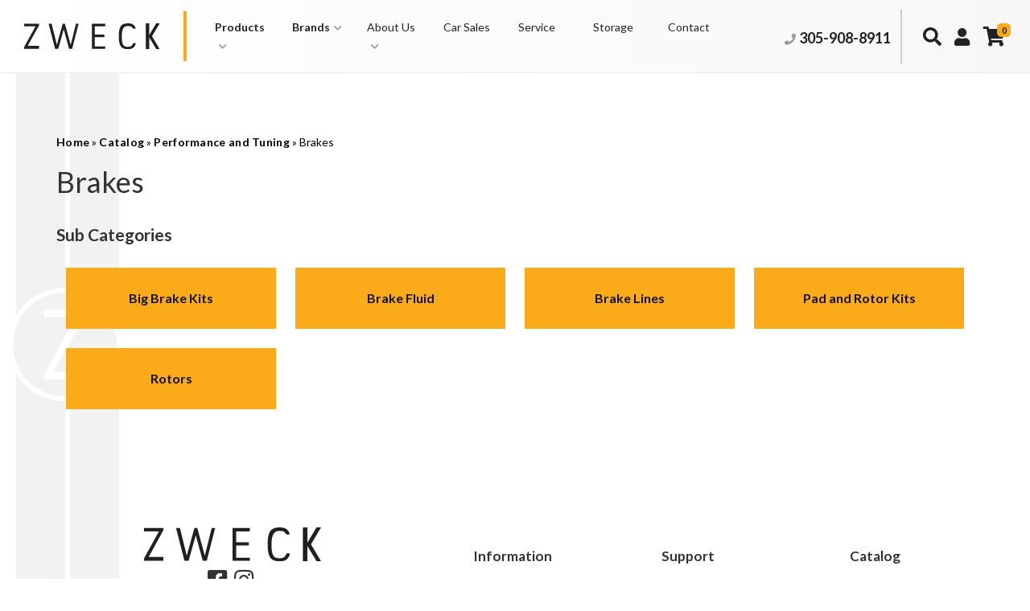

--- FILE ---
content_type: text/html; charset=utf-8
request_url: https://zweck.com/c-1389244-performance-and-tuning-brakes.html
body_size: 33106
content:




<!DOCTYPE html>
<!--[if lt IE 7]> <html class="no-js lt-ie9 lt-ie8 lt-ie7" lang="en"> <![endif]-->
<!--[if IE 7]>  <html class="no-js lt-ie9 lt-ie8" lang="en"> <![endif]-->
<!--[if IE 8]>  <html class="no-js lt-ie9" lang="en"> <![endif]-->
<!--[if gt IE 8]><!--> <html class="no-js" lang="en"> <!--<![endif]-->
<head>
<!-- META TAGS -->

<meta charset="utf-8"><script type="text/javascript">(window.NREUM||(NREUM={})).init={privacy:{cookies_enabled:true},ajax:{deny_list:["bam.nr-data.net"]},feature_flags:["soft_nav"],distributed_tracing:{enabled:true}};(window.NREUM||(NREUM={})).loader_config={agentID:"1103356793",accountID:"3906469",trustKey:"3906469",xpid:"Vw8HV1JVARABVFVSBwgBVlYH",licenseKey:"NRJS-5114e709e7357dfdb01",applicationID:"1040096026",browserID:"1103356793"};;/*! For license information please see nr-loader-spa-1.308.0.min.js.LICENSE.txt */
(()=>{var e,t,r={384:(e,t,r)=>{"use strict";r.d(t,{NT:()=>a,US:()=>u,Zm:()=>o,bQ:()=>d,dV:()=>c,pV:()=>l});var n=r(6154),i=r(1863),s=r(1910);const a={beacon:"bam.nr-data.net",errorBeacon:"bam.nr-data.net"};function o(){return n.gm.NREUM||(n.gm.NREUM={}),void 0===n.gm.newrelic&&(n.gm.newrelic=n.gm.NREUM),n.gm.NREUM}function c(){let e=o();return e.o||(e.o={ST:n.gm.setTimeout,SI:n.gm.setImmediate||n.gm.setInterval,CT:n.gm.clearTimeout,XHR:n.gm.XMLHttpRequest,REQ:n.gm.Request,EV:n.gm.Event,PR:n.gm.Promise,MO:n.gm.MutationObserver,FETCH:n.gm.fetch,WS:n.gm.WebSocket},(0,s.i)(...Object.values(e.o))),e}function d(e,t){let r=o();r.initializedAgents??={},t.initializedAt={ms:(0,i.t)(),date:new Date},r.initializedAgents[e]=t}function u(e,t){o()[e]=t}function l(){return function(){let e=o();const t=e.info||{};e.info={beacon:a.beacon,errorBeacon:a.errorBeacon,...t}}(),function(){let e=o();const t=e.init||{};e.init={...t}}(),c(),function(){let e=o();const t=e.loader_config||{};e.loader_config={...t}}(),o()}},782:(e,t,r)=>{"use strict";r.d(t,{T:()=>n});const n=r(860).K7.pageViewTiming},860:(e,t,r)=>{"use strict";r.d(t,{$J:()=>u,K7:()=>c,P3:()=>d,XX:()=>i,Yy:()=>o,df:()=>s,qY:()=>n,v4:()=>a});const n="events",i="jserrors",s="browser/blobs",a="rum",o="browser/logs",c={ajax:"ajax",genericEvents:"generic_events",jserrors:i,logging:"logging",metrics:"metrics",pageAction:"page_action",pageViewEvent:"page_view_event",pageViewTiming:"page_view_timing",sessionReplay:"session_replay",sessionTrace:"session_trace",softNav:"soft_navigations",spa:"spa"},d={[c.pageViewEvent]:1,[c.pageViewTiming]:2,[c.metrics]:3,[c.jserrors]:4,[c.spa]:5,[c.ajax]:6,[c.sessionTrace]:7,[c.softNav]:8,[c.sessionReplay]:9,[c.logging]:10,[c.genericEvents]:11},u={[c.pageViewEvent]:a,[c.pageViewTiming]:n,[c.ajax]:n,[c.spa]:n,[c.softNav]:n,[c.metrics]:i,[c.jserrors]:i,[c.sessionTrace]:s,[c.sessionReplay]:s,[c.logging]:o,[c.genericEvents]:"ins"}},944:(e,t,r)=>{"use strict";r.d(t,{R:()=>i});var n=r(3241);function i(e,t){"function"==typeof console.debug&&(console.debug("New Relic Warning: https://github.com/newrelic/newrelic-browser-agent/blob/main/docs/warning-codes.md#".concat(e),t),(0,n.W)({agentIdentifier:null,drained:null,type:"data",name:"warn",feature:"warn",data:{code:e,secondary:t}}))}},993:(e,t,r)=>{"use strict";r.d(t,{A$:()=>s,ET:()=>a,TZ:()=>o,p_:()=>i});var n=r(860);const i={ERROR:"ERROR",WARN:"WARN",INFO:"INFO",DEBUG:"DEBUG",TRACE:"TRACE"},s={OFF:0,ERROR:1,WARN:2,INFO:3,DEBUG:4,TRACE:5},a="log",o=n.K7.logging},1541:(e,t,r)=>{"use strict";r.d(t,{U:()=>i,f:()=>n});const n={MFE:"MFE",BA:"BA"};function i(e,t){if(2!==t?.harvestEndpointVersion)return{};const r=t.agentRef.runtime.appMetadata.agents[0].entityGuid;return e?{"source.id":e.id,"source.name":e.name,"source.type":e.type,"parent.id":e.parent?.id||r,"parent.type":e.parent?.type||n.BA}:{"entity.guid":r,appId:t.agentRef.info.applicationID}}},1687:(e,t,r)=>{"use strict";r.d(t,{Ak:()=>d,Ze:()=>h,x3:()=>u});var n=r(3241),i=r(7836),s=r(3606),a=r(860),o=r(2646);const c={};function d(e,t){const r={staged:!1,priority:a.P3[t]||0};l(e),c[e].get(t)||c[e].set(t,r)}function u(e,t){e&&c[e]&&(c[e].get(t)&&c[e].delete(t),p(e,t,!1),c[e].size&&f(e))}function l(e){if(!e)throw new Error("agentIdentifier required");c[e]||(c[e]=new Map)}function h(e="",t="feature",r=!1){if(l(e),!e||!c[e].get(t)||r)return p(e,t);c[e].get(t).staged=!0,f(e)}function f(e){const t=Array.from(c[e]);t.every(([e,t])=>t.staged)&&(t.sort((e,t)=>e[1].priority-t[1].priority),t.forEach(([t])=>{c[e].delete(t),p(e,t)}))}function p(e,t,r=!0){const a=e?i.ee.get(e):i.ee,c=s.i.handlers;if(!a.aborted&&a.backlog&&c){if((0,n.W)({agentIdentifier:e,type:"lifecycle",name:"drain",feature:t}),r){const e=a.backlog[t],r=c[t];if(r){for(let t=0;e&&t<e.length;++t)g(e[t],r);Object.entries(r).forEach(([e,t])=>{Object.values(t||{}).forEach(t=>{t[0]?.on&&t[0]?.context()instanceof o.y&&t[0].on(e,t[1])})})}}a.isolatedBacklog||delete c[t],a.backlog[t]=null,a.emit("drain-"+t,[])}}function g(e,t){var r=e[1];Object.values(t[r]||{}).forEach(t=>{var r=e[0];if(t[0]===r){var n=t[1],i=e[3],s=e[2];n.apply(i,s)}})}},1738:(e,t,r)=>{"use strict";r.d(t,{U:()=>f,Y:()=>h});var n=r(3241),i=r(9908),s=r(1863),a=r(944),o=r(5701),c=r(3969),d=r(8362),u=r(860),l=r(4261);function h(e,t,r,s){const h=s||r;!h||h[e]&&h[e]!==d.d.prototype[e]||(h[e]=function(){(0,i.p)(c.xV,["API/"+e+"/called"],void 0,u.K7.metrics,r.ee),(0,n.W)({agentIdentifier:r.agentIdentifier,drained:!!o.B?.[r.agentIdentifier],type:"data",name:"api",feature:l.Pl+e,data:{}});try{return t.apply(this,arguments)}catch(e){(0,a.R)(23,e)}})}function f(e,t,r,n,a){const o=e.info;null===r?delete o.jsAttributes[t]:o.jsAttributes[t]=r,(a||null===r)&&(0,i.p)(l.Pl+n,[(0,s.t)(),t,r],void 0,"session",e.ee)}},1741:(e,t,r)=>{"use strict";r.d(t,{W:()=>s});var n=r(944),i=r(4261);class s{#e(e,...t){if(this[e]!==s.prototype[e])return this[e](...t);(0,n.R)(35,e)}addPageAction(e,t){return this.#e(i.hG,e,t)}register(e){return this.#e(i.eY,e)}recordCustomEvent(e,t){return this.#e(i.fF,e,t)}setPageViewName(e,t){return this.#e(i.Fw,e,t)}setCustomAttribute(e,t,r){return this.#e(i.cD,e,t,r)}noticeError(e,t){return this.#e(i.o5,e,t)}setUserId(e,t=!1){return this.#e(i.Dl,e,t)}setApplicationVersion(e){return this.#e(i.nb,e)}setErrorHandler(e){return this.#e(i.bt,e)}addRelease(e,t){return this.#e(i.k6,e,t)}log(e,t){return this.#e(i.$9,e,t)}start(){return this.#e(i.d3)}finished(e){return this.#e(i.BL,e)}recordReplay(){return this.#e(i.CH)}pauseReplay(){return this.#e(i.Tb)}addToTrace(e){return this.#e(i.U2,e)}setCurrentRouteName(e){return this.#e(i.PA,e)}interaction(e){return this.#e(i.dT,e)}wrapLogger(e,t,r){return this.#e(i.Wb,e,t,r)}measure(e,t){return this.#e(i.V1,e,t)}consent(e){return this.#e(i.Pv,e)}}},1863:(e,t,r)=>{"use strict";function n(){return Math.floor(performance.now())}r.d(t,{t:()=>n})},1910:(e,t,r)=>{"use strict";r.d(t,{i:()=>s});var n=r(944);const i=new Map;function s(...e){return e.every(e=>{if(i.has(e))return i.get(e);const t="function"==typeof e?e.toString():"",r=t.includes("[native code]"),s=t.includes("nrWrapper");return r||s||(0,n.R)(64,e?.name||t),i.set(e,r),r})}},2555:(e,t,r)=>{"use strict";r.d(t,{D:()=>o,f:()=>a});var n=r(384),i=r(8122);const s={beacon:n.NT.beacon,errorBeacon:n.NT.errorBeacon,licenseKey:void 0,applicationID:void 0,sa:void 0,queueTime:void 0,applicationTime:void 0,ttGuid:void 0,user:void 0,account:void 0,product:void 0,extra:void 0,jsAttributes:{},userAttributes:void 0,atts:void 0,transactionName:void 0,tNamePlain:void 0};function a(e){try{return!!e.licenseKey&&!!e.errorBeacon&&!!e.applicationID}catch(e){return!1}}const o=e=>(0,i.a)(e,s)},2614:(e,t,r)=>{"use strict";r.d(t,{BB:()=>a,H3:()=>n,g:()=>d,iL:()=>c,tS:()=>o,uh:()=>i,wk:()=>s});const n="NRBA",i="SESSION",s=144e5,a=18e5,o={STARTED:"session-started",PAUSE:"session-pause",RESET:"session-reset",RESUME:"session-resume",UPDATE:"session-update"},c={SAME_TAB:"same-tab",CROSS_TAB:"cross-tab"},d={OFF:0,FULL:1,ERROR:2}},2646:(e,t,r)=>{"use strict";r.d(t,{y:()=>n});class n{constructor(e){this.contextId=e}}},2843:(e,t,r)=>{"use strict";r.d(t,{G:()=>s,u:()=>i});var n=r(3878);function i(e,t=!1,r,i){(0,n.DD)("visibilitychange",function(){if(t)return void("hidden"===document.visibilityState&&e());e(document.visibilityState)},r,i)}function s(e,t,r){(0,n.sp)("pagehide",e,t,r)}},3241:(e,t,r)=>{"use strict";r.d(t,{W:()=>s});var n=r(6154);const i="newrelic";function s(e={}){try{n.gm.dispatchEvent(new CustomEvent(i,{detail:e}))}catch(e){}}},3304:(e,t,r)=>{"use strict";r.d(t,{A:()=>s});var n=r(7836);const i=()=>{const e=new WeakSet;return(t,r)=>{if("object"==typeof r&&null!==r){if(e.has(r))return;e.add(r)}return r}};function s(e){try{return JSON.stringify(e,i())??""}catch(e){try{n.ee.emit("internal-error",[e])}catch(e){}return""}}},3333:(e,t,r)=>{"use strict";r.d(t,{$v:()=>u,TZ:()=>n,Xh:()=>c,Zp:()=>i,kd:()=>d,mq:()=>o,nf:()=>a,qN:()=>s});const n=r(860).K7.genericEvents,i=["auxclick","click","copy","keydown","paste","scrollend"],s=["focus","blur"],a=4,o=1e3,c=2e3,d=["PageAction","UserAction","BrowserPerformance"],u={RESOURCES:"experimental.resources",REGISTER:"register"}},3434:(e,t,r)=>{"use strict";r.d(t,{Jt:()=>s,YM:()=>d});var n=r(7836),i=r(5607);const s="nr@original:".concat(i.W),a=50;var o=Object.prototype.hasOwnProperty,c=!1;function d(e,t){return e||(e=n.ee),r.inPlace=function(e,t,n,i,s){n||(n="");const a="-"===n.charAt(0);for(let o=0;o<t.length;o++){const c=t[o],d=e[c];l(d)||(e[c]=r(d,a?c+n:n,i,c,s))}},r.flag=s,r;function r(t,r,n,c,d){return l(t)?t:(r||(r=""),nrWrapper[s]=t,function(e,t,r){if(Object.defineProperty&&Object.keys)try{return Object.keys(e).forEach(function(r){Object.defineProperty(t,r,{get:function(){return e[r]},set:function(t){return e[r]=t,t}})}),t}catch(e){u([e],r)}for(var n in e)o.call(e,n)&&(t[n]=e[n])}(t,nrWrapper,e),nrWrapper);function nrWrapper(){var s,o,l,h;let f;try{o=this,s=[...arguments],l="function"==typeof n?n(s,o):n||{}}catch(t){u([t,"",[s,o,c],l],e)}i(r+"start",[s,o,c],l,d);const p=performance.now();let g;try{return h=t.apply(o,s),g=performance.now(),h}catch(e){throw g=performance.now(),i(r+"err",[s,o,e],l,d),f=e,f}finally{const e=g-p,t={start:p,end:g,duration:e,isLongTask:e>=a,methodName:c,thrownError:f};t.isLongTask&&i("long-task",[t,o],l,d),i(r+"end",[s,o,h],l,d)}}}function i(r,n,i,s){if(!c||t){var a=c;c=!0;try{e.emit(r,n,i,t,s)}catch(t){u([t,r,n,i],e)}c=a}}}function u(e,t){t||(t=n.ee);try{t.emit("internal-error",e)}catch(e){}}function l(e){return!(e&&"function"==typeof e&&e.apply&&!e[s])}},3606:(e,t,r)=>{"use strict";r.d(t,{i:()=>s});var n=r(9908);s.on=a;var i=s.handlers={};function s(e,t,r,s){a(s||n.d,i,e,t,r)}function a(e,t,r,i,s){s||(s="feature"),e||(e=n.d);var a=t[s]=t[s]||{};(a[r]=a[r]||[]).push([e,i])}},3738:(e,t,r)=>{"use strict";r.d(t,{He:()=>i,Kp:()=>o,Lc:()=>d,Rz:()=>u,TZ:()=>n,bD:()=>s,d3:()=>a,jx:()=>l,sl:()=>h,uP:()=>c});const n=r(860).K7.sessionTrace,i="bstResource",s="resource",a="-start",o="-end",c="fn"+a,d="fn"+o,u="pushState",l=1e3,h=3e4},3785:(e,t,r)=>{"use strict";r.d(t,{R:()=>c,b:()=>d});var n=r(9908),i=r(1863),s=r(860),a=r(3969),o=r(993);function c(e,t,r={},c=o.p_.INFO,d=!0,u,l=(0,i.t)()){(0,n.p)(a.xV,["API/logging/".concat(c.toLowerCase(),"/called")],void 0,s.K7.metrics,e),(0,n.p)(o.ET,[l,t,r,c,d,u],void 0,s.K7.logging,e)}function d(e){return"string"==typeof e&&Object.values(o.p_).some(t=>t===e.toUpperCase().trim())}},3878:(e,t,r)=>{"use strict";function n(e,t){return{capture:e,passive:!1,signal:t}}function i(e,t,r=!1,i){window.addEventListener(e,t,n(r,i))}function s(e,t,r=!1,i){document.addEventListener(e,t,n(r,i))}r.d(t,{DD:()=>s,jT:()=>n,sp:()=>i})},3962:(e,t,r)=>{"use strict";r.d(t,{AM:()=>a,O2:()=>l,OV:()=>s,Qu:()=>h,TZ:()=>c,ih:()=>f,pP:()=>o,t1:()=>u,tC:()=>i,wD:()=>d});var n=r(860);const i=["click","keydown","submit"],s="popstate",a="api",o="initialPageLoad",c=n.K7.softNav,d=5e3,u=500,l={INITIAL_PAGE_LOAD:"",ROUTE_CHANGE:1,UNSPECIFIED:2},h={INTERACTION:1,AJAX:2,CUSTOM_END:3,CUSTOM_TRACER:4},f={IP:"in progress",PF:"pending finish",FIN:"finished",CAN:"cancelled"}},3969:(e,t,r)=>{"use strict";r.d(t,{TZ:()=>n,XG:()=>o,rs:()=>i,xV:()=>a,z_:()=>s});const n=r(860).K7.metrics,i="sm",s="cm",a="storeSupportabilityMetrics",o="storeEventMetrics"},4234:(e,t,r)=>{"use strict";r.d(t,{W:()=>s});var n=r(7836),i=r(1687);class s{constructor(e,t){this.agentIdentifier=e,this.ee=n.ee.get(e),this.featureName=t,this.blocked=!1}deregisterDrain(){(0,i.x3)(this.agentIdentifier,this.featureName)}}},4261:(e,t,r)=>{"use strict";r.d(t,{$9:()=>u,BL:()=>c,CH:()=>p,Dl:()=>R,Fw:()=>w,PA:()=>v,Pl:()=>n,Pv:()=>A,Tb:()=>h,U2:()=>a,V1:()=>E,Wb:()=>T,bt:()=>y,cD:()=>b,d3:()=>x,dT:()=>d,eY:()=>g,fF:()=>f,hG:()=>s,hw:()=>i,k6:()=>o,nb:()=>m,o5:()=>l});const n="api-",i=n+"ixn-",s="addPageAction",a="addToTrace",o="addRelease",c="finished",d="interaction",u="log",l="noticeError",h="pauseReplay",f="recordCustomEvent",p="recordReplay",g="register",m="setApplicationVersion",v="setCurrentRouteName",b="setCustomAttribute",y="setErrorHandler",w="setPageViewName",R="setUserId",x="start",T="wrapLogger",E="measure",A="consent"},5205:(e,t,r)=>{"use strict";r.d(t,{j:()=>S});var n=r(384),i=r(1741);var s=r(2555),a=r(3333);const o=e=>{if(!e||"string"!=typeof e)return!1;try{document.createDocumentFragment().querySelector(e)}catch{return!1}return!0};var c=r(2614),d=r(944),u=r(8122);const l="[data-nr-mask]",h=e=>(0,u.a)(e,(()=>{const e={feature_flags:[],experimental:{allow_registered_children:!1,resources:!1},mask_selector:"*",block_selector:"[data-nr-block]",mask_input_options:{color:!1,date:!1,"datetime-local":!1,email:!1,month:!1,number:!1,range:!1,search:!1,tel:!1,text:!1,time:!1,url:!1,week:!1,textarea:!1,select:!1,password:!0}};return{ajax:{deny_list:void 0,block_internal:!0,enabled:!0,autoStart:!0},api:{get allow_registered_children(){return e.feature_flags.includes(a.$v.REGISTER)||e.experimental.allow_registered_children},set allow_registered_children(t){e.experimental.allow_registered_children=t},duplicate_registered_data:!1},browser_consent_mode:{enabled:!1},distributed_tracing:{enabled:void 0,exclude_newrelic_header:void 0,cors_use_newrelic_header:void 0,cors_use_tracecontext_headers:void 0,allowed_origins:void 0},get feature_flags(){return e.feature_flags},set feature_flags(t){e.feature_flags=t},generic_events:{enabled:!0,autoStart:!0},harvest:{interval:30},jserrors:{enabled:!0,autoStart:!0},logging:{enabled:!0,autoStart:!0},metrics:{enabled:!0,autoStart:!0},obfuscate:void 0,page_action:{enabled:!0},page_view_event:{enabled:!0,autoStart:!0},page_view_timing:{enabled:!0,autoStart:!0},performance:{capture_marks:!1,capture_measures:!1,capture_detail:!0,resources:{get enabled(){return e.feature_flags.includes(a.$v.RESOURCES)||e.experimental.resources},set enabled(t){e.experimental.resources=t},asset_types:[],first_party_domains:[],ignore_newrelic:!0}},privacy:{cookies_enabled:!0},proxy:{assets:void 0,beacon:void 0},session:{expiresMs:c.wk,inactiveMs:c.BB},session_replay:{autoStart:!0,enabled:!1,preload:!1,sampling_rate:10,error_sampling_rate:100,collect_fonts:!1,inline_images:!1,fix_stylesheets:!0,mask_all_inputs:!0,get mask_text_selector(){return e.mask_selector},set mask_text_selector(t){o(t)?e.mask_selector="".concat(t,",").concat(l):""===t||null===t?e.mask_selector=l:(0,d.R)(5,t)},get block_class(){return"nr-block"},get ignore_class(){return"nr-ignore"},get mask_text_class(){return"nr-mask"},get block_selector(){return e.block_selector},set block_selector(t){o(t)?e.block_selector+=",".concat(t):""!==t&&(0,d.R)(6,t)},get mask_input_options(){return e.mask_input_options},set mask_input_options(t){t&&"object"==typeof t?e.mask_input_options={...t,password:!0}:(0,d.R)(7,t)}},session_trace:{enabled:!0,autoStart:!0},soft_navigations:{enabled:!0,autoStart:!0},spa:{enabled:!0,autoStart:!0},ssl:void 0,user_actions:{enabled:!0,elementAttributes:["id","className","tagName","type"]}}})());var f=r(6154),p=r(9324);let g=0;const m={buildEnv:p.F3,distMethod:p.Xs,version:p.xv,originTime:f.WN},v={consented:!1},b={appMetadata:{},get consented(){return this.session?.state?.consent||v.consented},set consented(e){v.consented=e},customTransaction:void 0,denyList:void 0,disabled:!1,harvester:void 0,isolatedBacklog:!1,isRecording:!1,loaderType:void 0,maxBytes:3e4,obfuscator:void 0,onerror:void 0,ptid:void 0,releaseIds:{},session:void 0,timeKeeper:void 0,registeredEntities:[],jsAttributesMetadata:{bytes:0},get harvestCount(){return++g}},y=e=>{const t=(0,u.a)(e,b),r=Object.keys(m).reduce((e,t)=>(e[t]={value:m[t],writable:!1,configurable:!0,enumerable:!0},e),{});return Object.defineProperties(t,r)};var w=r(5701);const R=e=>{const t=e.startsWith("http");e+="/",r.p=t?e:"https://"+e};var x=r(7836),T=r(3241);const E={accountID:void 0,trustKey:void 0,agentID:void 0,licenseKey:void 0,applicationID:void 0,xpid:void 0},A=e=>(0,u.a)(e,E),_=new Set;function S(e,t={},r,a){let{init:o,info:c,loader_config:d,runtime:u={},exposed:l=!0}=t;if(!c){const e=(0,n.pV)();o=e.init,c=e.info,d=e.loader_config}e.init=h(o||{}),e.loader_config=A(d||{}),c.jsAttributes??={},f.bv&&(c.jsAttributes.isWorker=!0),e.info=(0,s.D)(c);const p=e.init,g=[c.beacon,c.errorBeacon];_.has(e.agentIdentifier)||(p.proxy.assets&&(R(p.proxy.assets),g.push(p.proxy.assets)),p.proxy.beacon&&g.push(p.proxy.beacon),e.beacons=[...g],function(e){const t=(0,n.pV)();Object.getOwnPropertyNames(i.W.prototype).forEach(r=>{const n=i.W.prototype[r];if("function"!=typeof n||"constructor"===n)return;let s=t[r];e[r]&&!1!==e.exposed&&"micro-agent"!==e.runtime?.loaderType&&(t[r]=(...t)=>{const n=e[r](...t);return s?s(...t):n})})}(e),(0,n.US)("activatedFeatures",w.B)),u.denyList=[...p.ajax.deny_list||[],...p.ajax.block_internal?g:[]],u.ptid=e.agentIdentifier,u.loaderType=r,e.runtime=y(u),_.has(e.agentIdentifier)||(e.ee=x.ee.get(e.agentIdentifier),e.exposed=l,(0,T.W)({agentIdentifier:e.agentIdentifier,drained:!!w.B?.[e.agentIdentifier],type:"lifecycle",name:"initialize",feature:void 0,data:e.config})),_.add(e.agentIdentifier)}},5270:(e,t,r)=>{"use strict";r.d(t,{Aw:()=>a,SR:()=>s,rF:()=>o});var n=r(384),i=r(7767);function s(e){return!!(0,n.dV)().o.MO&&(0,i.V)(e)&&!0===e?.session_trace.enabled}function a(e){return!0===e?.session_replay.preload&&s(e)}function o(e,t){try{if("string"==typeof t?.type){if("password"===t.type.toLowerCase())return"*".repeat(e?.length||0);if(void 0!==t?.dataset?.nrUnmask||t?.classList?.contains("nr-unmask"))return e}}catch(e){}return"string"==typeof e?e.replace(/[\S]/g,"*"):"*".repeat(e?.length||0)}},5289:(e,t,r)=>{"use strict";r.d(t,{GG:()=>a,Qr:()=>c,sB:()=>o});var n=r(3878),i=r(6389);function s(){return"undefined"==typeof document||"complete"===document.readyState}function a(e,t){if(s())return e();const r=(0,i.J)(e),a=setInterval(()=>{s()&&(clearInterval(a),r())},500);(0,n.sp)("load",r,t)}function o(e){if(s())return e();(0,n.DD)("DOMContentLoaded",e)}function c(e){if(s())return e();(0,n.sp)("popstate",e)}},5607:(e,t,r)=>{"use strict";r.d(t,{W:()=>n});const n=(0,r(9566).bz)()},5701:(e,t,r)=>{"use strict";r.d(t,{B:()=>s,t:()=>a});var n=r(3241);const i=new Set,s={};function a(e,t){const r=t.agentIdentifier;s[r]??={},e&&"object"==typeof e&&(i.has(r)||(t.ee.emit("rumresp",[e]),s[r]=e,i.add(r),(0,n.W)({agentIdentifier:r,loaded:!0,drained:!0,type:"lifecycle",name:"load",feature:void 0,data:e})))}},6154:(e,t,r)=>{"use strict";r.d(t,{OF:()=>d,RI:()=>i,WN:()=>h,bv:()=>s,eN:()=>f,gm:()=>a,lR:()=>l,m:()=>c,mw:()=>o,sb:()=>u});var n=r(1863);const i="undefined"!=typeof window&&!!window.document,s="undefined"!=typeof WorkerGlobalScope&&("undefined"!=typeof self&&self instanceof WorkerGlobalScope&&self.navigator instanceof WorkerNavigator||"undefined"!=typeof globalThis&&globalThis instanceof WorkerGlobalScope&&globalThis.navigator instanceof WorkerNavigator),a=i?window:"undefined"!=typeof WorkerGlobalScope&&("undefined"!=typeof self&&self instanceof WorkerGlobalScope&&self||"undefined"!=typeof globalThis&&globalThis instanceof WorkerGlobalScope&&globalThis),o=Boolean("hidden"===a?.document?.visibilityState),c=""+a?.location,d=/iPad|iPhone|iPod/.test(a.navigator?.userAgent),u=d&&"undefined"==typeof SharedWorker,l=(()=>{const e=a.navigator?.userAgent?.match(/Firefox[/\s](\d+\.\d+)/);return Array.isArray(e)&&e.length>=2?+e[1]:0})(),h=Date.now()-(0,n.t)(),f=()=>"undefined"!=typeof PerformanceNavigationTiming&&a?.performance?.getEntriesByType("navigation")?.[0]?.responseStart},6344:(e,t,r)=>{"use strict";r.d(t,{BB:()=>u,Qb:()=>l,TZ:()=>i,Ug:()=>a,Vh:()=>s,_s:()=>o,bc:()=>d,yP:()=>c});var n=r(2614);const i=r(860).K7.sessionReplay,s="errorDuringReplay",a=.12,o={DomContentLoaded:0,Load:1,FullSnapshot:2,IncrementalSnapshot:3,Meta:4,Custom:5},c={[n.g.ERROR]:15e3,[n.g.FULL]:3e5,[n.g.OFF]:0},d={RESET:{message:"Session was reset",sm:"Reset"},IMPORT:{message:"Recorder failed to import",sm:"Import"},TOO_MANY:{message:"429: Too Many Requests",sm:"Too-Many"},TOO_BIG:{message:"Payload was too large",sm:"Too-Big"},CROSS_TAB:{message:"Session Entity was set to OFF on another tab",sm:"Cross-Tab"},ENTITLEMENTS:{message:"Session Replay is not allowed and will not be started",sm:"Entitlement"}},u=5e3,l={API:"api",RESUME:"resume",SWITCH_TO_FULL:"switchToFull",INITIALIZE:"initialize",PRELOAD:"preload"}},6389:(e,t,r)=>{"use strict";function n(e,t=500,r={}){const n=r?.leading||!1;let i;return(...r)=>{n&&void 0===i&&(e.apply(this,r),i=setTimeout(()=>{i=clearTimeout(i)},t)),n||(clearTimeout(i),i=setTimeout(()=>{e.apply(this,r)},t))}}function i(e){let t=!1;return(...r)=>{t||(t=!0,e.apply(this,r))}}r.d(t,{J:()=>i,s:()=>n})},6630:(e,t,r)=>{"use strict";r.d(t,{T:()=>n});const n=r(860).K7.pageViewEvent},6774:(e,t,r)=>{"use strict";r.d(t,{T:()=>n});const n=r(860).K7.jserrors},7295:(e,t,r)=>{"use strict";r.d(t,{Xv:()=>a,gX:()=>i,iW:()=>s});var n=[];function i(e){if(!e||s(e))return!1;if(0===n.length)return!0;if("*"===n[0].hostname)return!1;for(var t=0;t<n.length;t++){var r=n[t];if(r.hostname.test(e.hostname)&&r.pathname.test(e.pathname))return!1}return!0}function s(e){return void 0===e.hostname}function a(e){if(n=[],e&&e.length)for(var t=0;t<e.length;t++){let r=e[t];if(!r)continue;if("*"===r)return void(n=[{hostname:"*"}]);0===r.indexOf("http://")?r=r.substring(7):0===r.indexOf("https://")&&(r=r.substring(8));const i=r.indexOf("/");let s,a;i>0?(s=r.substring(0,i),a=r.substring(i)):(s=r,a="*");let[c]=s.split(":");n.push({hostname:o(c),pathname:o(a,!0)})}}function o(e,t=!1){const r=e.replace(/[.+?^${}()|[\]\\]/g,e=>"\\"+e).replace(/\*/g,".*?");return new RegExp((t?"^":"")+r+"$")}},7485:(e,t,r)=>{"use strict";r.d(t,{D:()=>i});var n=r(6154);function i(e){if(0===(e||"").indexOf("data:"))return{protocol:"data"};try{const t=new URL(e,location.href),r={port:t.port,hostname:t.hostname,pathname:t.pathname,search:t.search,protocol:t.protocol.slice(0,t.protocol.indexOf(":")),sameOrigin:t.protocol===n.gm?.location?.protocol&&t.host===n.gm?.location?.host};return r.port&&""!==r.port||("http:"===t.protocol&&(r.port="80"),"https:"===t.protocol&&(r.port="443")),r.pathname&&""!==r.pathname?r.pathname.startsWith("/")||(r.pathname="/".concat(r.pathname)):r.pathname="/",r}catch(e){return{}}}},7699:(e,t,r)=>{"use strict";r.d(t,{It:()=>s,KC:()=>o,No:()=>i,qh:()=>a});var n=r(860);const i=16e3,s=1e6,a="SESSION_ERROR",o={[n.K7.logging]:!0,[n.K7.genericEvents]:!1,[n.K7.jserrors]:!1,[n.K7.ajax]:!1}},7767:(e,t,r)=>{"use strict";r.d(t,{V:()=>i});var n=r(6154);const i=e=>n.RI&&!0===e?.privacy.cookies_enabled},7836:(e,t,r)=>{"use strict";r.d(t,{P:()=>o,ee:()=>c});var n=r(384),i=r(8990),s=r(2646),a=r(5607);const o="nr@context:".concat(a.W),c=function e(t,r){var n={},a={},u={},l=!1;try{l=16===r.length&&d.initializedAgents?.[r]?.runtime.isolatedBacklog}catch(e){}var h={on:p,addEventListener:p,removeEventListener:function(e,t){var r=n[e];if(!r)return;for(var i=0;i<r.length;i++)r[i]===t&&r.splice(i,1)},emit:function(e,r,n,i,s){!1!==s&&(s=!0);if(c.aborted&&!i)return;t&&s&&t.emit(e,r,n);var o=f(n);g(e).forEach(e=>{e.apply(o,r)});var d=v()[a[e]];d&&d.push([h,e,r,o]);return o},get:m,listeners:g,context:f,buffer:function(e,t){const r=v();if(t=t||"feature",h.aborted)return;Object.entries(e||{}).forEach(([e,n])=>{a[n]=t,t in r||(r[t]=[])})},abort:function(){h._aborted=!0,Object.keys(h.backlog).forEach(e=>{delete h.backlog[e]})},isBuffering:function(e){return!!v()[a[e]]},debugId:r,backlog:l?{}:t&&"object"==typeof t.backlog?t.backlog:{},isolatedBacklog:l};return Object.defineProperty(h,"aborted",{get:()=>{let e=h._aborted||!1;return e||(t&&(e=t.aborted),e)}}),h;function f(e){return e&&e instanceof s.y?e:e?(0,i.I)(e,o,()=>new s.y(o)):new s.y(o)}function p(e,t){n[e]=g(e).concat(t)}function g(e){return n[e]||[]}function m(t){return u[t]=u[t]||e(h,t)}function v(){return h.backlog}}(void 0,"globalEE"),d=(0,n.Zm)();d.ee||(d.ee=c)},8122:(e,t,r)=>{"use strict";r.d(t,{a:()=>i});var n=r(944);function i(e,t){try{if(!e||"object"!=typeof e)return(0,n.R)(3);if(!t||"object"!=typeof t)return(0,n.R)(4);const r=Object.create(Object.getPrototypeOf(t),Object.getOwnPropertyDescriptors(t)),s=0===Object.keys(r).length?e:r;for(let a in s)if(void 0!==e[a])try{if(null===e[a]){r[a]=null;continue}Array.isArray(e[a])&&Array.isArray(t[a])?r[a]=Array.from(new Set([...e[a],...t[a]])):"object"==typeof e[a]&&"object"==typeof t[a]?r[a]=i(e[a],t[a]):r[a]=e[a]}catch(e){r[a]||(0,n.R)(1,e)}return r}catch(e){(0,n.R)(2,e)}}},8139:(e,t,r)=>{"use strict";r.d(t,{u:()=>h});var n=r(7836),i=r(3434),s=r(8990),a=r(6154);const o={},c=a.gm.XMLHttpRequest,d="addEventListener",u="removeEventListener",l="nr@wrapped:".concat(n.P);function h(e){var t=function(e){return(e||n.ee).get("events")}(e);if(o[t.debugId]++)return t;o[t.debugId]=1;var r=(0,i.YM)(t,!0);function h(e){r.inPlace(e,[d,u],"-",p)}function p(e,t){return e[1]}return"getPrototypeOf"in Object&&(a.RI&&f(document,h),c&&f(c.prototype,h),f(a.gm,h)),t.on(d+"-start",function(e,t){var n=e[1];if(null!==n&&("function"==typeof n||"object"==typeof n)&&"newrelic"!==e[0]){var i=(0,s.I)(n,l,function(){var e={object:function(){if("function"!=typeof n.handleEvent)return;return n.handleEvent.apply(n,arguments)},function:n}[typeof n];return e?r(e,"fn-",null,e.name||"anonymous"):n});this.wrapped=e[1]=i}}),t.on(u+"-start",function(e){e[1]=this.wrapped||e[1]}),t}function f(e,t,...r){let n=e;for(;"object"==typeof n&&!Object.prototype.hasOwnProperty.call(n,d);)n=Object.getPrototypeOf(n);n&&t(n,...r)}},8362:(e,t,r)=>{"use strict";r.d(t,{d:()=>s});var n=r(9566),i=r(1741);class s extends i.W{agentIdentifier=(0,n.LA)(16)}},8374:(e,t,r)=>{r.nc=(()=>{try{return document?.currentScript?.nonce}catch(e){}return""})()},8990:(e,t,r)=>{"use strict";r.d(t,{I:()=>i});var n=Object.prototype.hasOwnProperty;function i(e,t,r){if(n.call(e,t))return e[t];var i=r();if(Object.defineProperty&&Object.keys)try{return Object.defineProperty(e,t,{value:i,writable:!0,enumerable:!1}),i}catch(e){}return e[t]=i,i}},9119:(e,t,r)=>{"use strict";r.d(t,{L:()=>s});var n=/([^?#]*)[^#]*(#[^?]*|$).*/,i=/([^?#]*)().*/;function s(e,t){return e?e.replace(t?n:i,"$1$2"):e}},9300:(e,t,r)=>{"use strict";r.d(t,{T:()=>n});const n=r(860).K7.ajax},9324:(e,t,r)=>{"use strict";r.d(t,{AJ:()=>a,F3:()=>i,Xs:()=>s,Yq:()=>o,xv:()=>n});const n="1.308.0",i="PROD",s="CDN",a="@newrelic/rrweb",o="1.0.1"},9566:(e,t,r)=>{"use strict";r.d(t,{LA:()=>o,ZF:()=>c,bz:()=>a,el:()=>d});var n=r(6154);const i="xxxxxxxx-xxxx-4xxx-yxxx-xxxxxxxxxxxx";function s(e,t){return e?15&e[t]:16*Math.random()|0}function a(){const e=n.gm?.crypto||n.gm?.msCrypto;let t,r=0;return e&&e.getRandomValues&&(t=e.getRandomValues(new Uint8Array(30))),i.split("").map(e=>"x"===e?s(t,r++).toString(16):"y"===e?(3&s()|8).toString(16):e).join("")}function o(e){const t=n.gm?.crypto||n.gm?.msCrypto;let r,i=0;t&&t.getRandomValues&&(r=t.getRandomValues(new Uint8Array(e)));const a=[];for(var o=0;o<e;o++)a.push(s(r,i++).toString(16));return a.join("")}function c(){return o(16)}function d(){return o(32)}},9908:(e,t,r)=>{"use strict";r.d(t,{d:()=>n,p:()=>i});var n=r(7836).ee.get("handle");function i(e,t,r,i,s){s?(s.buffer([e],i),s.emit(e,t,r)):(n.buffer([e],i),n.emit(e,t,r))}}},n={};function i(e){var t=n[e];if(void 0!==t)return t.exports;var s=n[e]={exports:{}};return r[e](s,s.exports,i),s.exports}i.m=r,i.d=(e,t)=>{for(var r in t)i.o(t,r)&&!i.o(e,r)&&Object.defineProperty(e,r,{enumerable:!0,get:t[r]})},i.f={},i.e=e=>Promise.all(Object.keys(i.f).reduce((t,r)=>(i.f[r](e,t),t),[])),i.u=e=>({212:"nr-spa-compressor",249:"nr-spa-recorder",478:"nr-spa"}[e]+"-1.308.0.min.js"),i.o=(e,t)=>Object.prototype.hasOwnProperty.call(e,t),e={},t="NRBA-1.308.0.PROD:",i.l=(r,n,s,a)=>{if(e[r])e[r].push(n);else{var o,c;if(void 0!==s)for(var d=document.getElementsByTagName("script"),u=0;u<d.length;u++){var l=d[u];if(l.getAttribute("src")==r||l.getAttribute("data-webpack")==t+s){o=l;break}}if(!o){c=!0;var h={478:"sha512-RSfSVnmHk59T/uIPbdSE0LPeqcEdF4/+XhfJdBuccH5rYMOEZDhFdtnh6X6nJk7hGpzHd9Ujhsy7lZEz/ORYCQ==",249:"sha512-ehJXhmntm85NSqW4MkhfQqmeKFulra3klDyY0OPDUE+sQ3GokHlPh1pmAzuNy//3j4ac6lzIbmXLvGQBMYmrkg==",212:"sha512-B9h4CR46ndKRgMBcK+j67uSR2RCnJfGefU+A7FrgR/k42ovXy5x/MAVFiSvFxuVeEk/pNLgvYGMp1cBSK/G6Fg=="};(o=document.createElement("script")).charset="utf-8",i.nc&&o.setAttribute("nonce",i.nc),o.setAttribute("data-webpack",t+s),o.src=r,0!==o.src.indexOf(window.location.origin+"/")&&(o.crossOrigin="anonymous"),h[a]&&(o.integrity=h[a])}e[r]=[n];var f=(t,n)=>{o.onerror=o.onload=null,clearTimeout(p);var i=e[r];if(delete e[r],o.parentNode&&o.parentNode.removeChild(o),i&&i.forEach(e=>e(n)),t)return t(n)},p=setTimeout(f.bind(null,void 0,{type:"timeout",target:o}),12e4);o.onerror=f.bind(null,o.onerror),o.onload=f.bind(null,o.onload),c&&document.head.appendChild(o)}},i.r=e=>{"undefined"!=typeof Symbol&&Symbol.toStringTag&&Object.defineProperty(e,Symbol.toStringTag,{value:"Module"}),Object.defineProperty(e,"__esModule",{value:!0})},i.p="https://js-agent.newrelic.com/",(()=>{var e={38:0,788:0};i.f.j=(t,r)=>{var n=i.o(e,t)?e[t]:void 0;if(0!==n)if(n)r.push(n[2]);else{var s=new Promise((r,i)=>n=e[t]=[r,i]);r.push(n[2]=s);var a=i.p+i.u(t),o=new Error;i.l(a,r=>{if(i.o(e,t)&&(0!==(n=e[t])&&(e[t]=void 0),n)){var s=r&&("load"===r.type?"missing":r.type),a=r&&r.target&&r.target.src;o.message="Loading chunk "+t+" failed: ("+s+": "+a+")",o.name="ChunkLoadError",o.type=s,o.request=a,n[1](o)}},"chunk-"+t,t)}};var t=(t,r)=>{var n,s,[a,o,c]=r,d=0;if(a.some(t=>0!==e[t])){for(n in o)i.o(o,n)&&(i.m[n]=o[n]);if(c)c(i)}for(t&&t(r);d<a.length;d++)s=a[d],i.o(e,s)&&e[s]&&e[s][0](),e[s]=0},r=self["webpackChunk:NRBA-1.308.0.PROD"]=self["webpackChunk:NRBA-1.308.0.PROD"]||[];r.forEach(t.bind(null,0)),r.push=t.bind(null,r.push.bind(r))})(),(()=>{"use strict";i(8374);var e=i(8362),t=i(860);const r=Object.values(t.K7);var n=i(5205);var s=i(9908),a=i(1863),o=i(4261),c=i(1738);var d=i(1687),u=i(4234),l=i(5289),h=i(6154),f=i(944),p=i(5270),g=i(7767),m=i(6389),v=i(7699);class b extends u.W{constructor(e,t){super(e.agentIdentifier,t),this.agentRef=e,this.abortHandler=void 0,this.featAggregate=void 0,this.loadedSuccessfully=void 0,this.onAggregateImported=new Promise(e=>{this.loadedSuccessfully=e}),this.deferred=Promise.resolve(),!1===e.init[this.featureName].autoStart?this.deferred=new Promise((t,r)=>{this.ee.on("manual-start-all",(0,m.J)(()=>{(0,d.Ak)(e.agentIdentifier,this.featureName),t()}))}):(0,d.Ak)(e.agentIdentifier,t)}importAggregator(e,t,r={}){if(this.featAggregate)return;const n=async()=>{let n;await this.deferred;try{if((0,g.V)(e.init)){const{setupAgentSession:t}=await i.e(478).then(i.bind(i,8766));n=t(e)}}catch(e){(0,f.R)(20,e),this.ee.emit("internal-error",[e]),(0,s.p)(v.qh,[e],void 0,this.featureName,this.ee)}try{if(!this.#t(this.featureName,n,e.init))return(0,d.Ze)(this.agentIdentifier,this.featureName),void this.loadedSuccessfully(!1);const{Aggregate:i}=await t();this.featAggregate=new i(e,r),e.runtime.harvester.initializedAggregates.push(this.featAggregate),this.loadedSuccessfully(!0)}catch(e){(0,f.R)(34,e),this.abortHandler?.(),(0,d.Ze)(this.agentIdentifier,this.featureName,!0),this.loadedSuccessfully(!1),this.ee&&this.ee.abort()}};h.RI?(0,l.GG)(()=>n(),!0):n()}#t(e,r,n){if(this.blocked)return!1;switch(e){case t.K7.sessionReplay:return(0,p.SR)(n)&&!!r;case t.K7.sessionTrace:return!!r;default:return!0}}}var y=i(6630),w=i(2614),R=i(3241);class x extends b{static featureName=y.T;constructor(e){var t;super(e,y.T),this.setupInspectionEvents(e.agentIdentifier),t=e,(0,c.Y)(o.Fw,function(e,r){"string"==typeof e&&("/"!==e.charAt(0)&&(e="/"+e),t.runtime.customTransaction=(r||"http://custom.transaction")+e,(0,s.p)(o.Pl+o.Fw,[(0,a.t)()],void 0,void 0,t.ee))},t),this.importAggregator(e,()=>i.e(478).then(i.bind(i,2467)))}setupInspectionEvents(e){const t=(t,r)=>{t&&(0,R.W)({agentIdentifier:e,timeStamp:t.timeStamp,loaded:"complete"===t.target.readyState,type:"window",name:r,data:t.target.location+""})};(0,l.sB)(e=>{t(e,"DOMContentLoaded")}),(0,l.GG)(e=>{t(e,"load")}),(0,l.Qr)(e=>{t(e,"navigate")}),this.ee.on(w.tS.UPDATE,(t,r)=>{(0,R.W)({agentIdentifier:e,type:"lifecycle",name:"session",data:r})})}}var T=i(384);class E extends e.d{constructor(e){var t;(super(),h.gm)?(this.features={},(0,T.bQ)(this.agentIdentifier,this),this.desiredFeatures=new Set(e.features||[]),this.desiredFeatures.add(x),(0,n.j)(this,e,e.loaderType||"agent"),t=this,(0,c.Y)(o.cD,function(e,r,n=!1){if("string"==typeof e){if(["string","number","boolean"].includes(typeof r)||null===r)return(0,c.U)(t,e,r,o.cD,n);(0,f.R)(40,typeof r)}else(0,f.R)(39,typeof e)},t),function(e){(0,c.Y)(o.Dl,function(t,r=!1){if("string"!=typeof t&&null!==t)return void(0,f.R)(41,typeof t);const n=e.info.jsAttributes["enduser.id"];r&&null!=n&&n!==t?(0,s.p)(o.Pl+"setUserIdAndResetSession",[t],void 0,"session",e.ee):(0,c.U)(e,"enduser.id",t,o.Dl,!0)},e)}(this),function(e){(0,c.Y)(o.nb,function(t){if("string"==typeof t||null===t)return(0,c.U)(e,"application.version",t,o.nb,!1);(0,f.R)(42,typeof t)},e)}(this),function(e){(0,c.Y)(o.d3,function(){e.ee.emit("manual-start-all")},e)}(this),function(e){(0,c.Y)(o.Pv,function(t=!0){if("boolean"==typeof t){if((0,s.p)(o.Pl+o.Pv,[t],void 0,"session",e.ee),e.runtime.consented=t,t){const t=e.features.page_view_event;t.onAggregateImported.then(e=>{const r=t.featAggregate;e&&!r.sentRum&&r.sendRum()})}}else(0,f.R)(65,typeof t)},e)}(this),this.run()):(0,f.R)(21)}get config(){return{info:this.info,init:this.init,loader_config:this.loader_config,runtime:this.runtime}}get api(){return this}run(){try{const e=function(e){const t={};return r.forEach(r=>{t[r]=!!e[r]?.enabled}),t}(this.init),n=[...this.desiredFeatures];n.sort((e,r)=>t.P3[e.featureName]-t.P3[r.featureName]),n.forEach(r=>{if(!e[r.featureName]&&r.featureName!==t.K7.pageViewEvent)return;if(r.featureName===t.K7.spa)return void(0,f.R)(67);const n=function(e){switch(e){case t.K7.ajax:return[t.K7.jserrors];case t.K7.sessionTrace:return[t.K7.ajax,t.K7.pageViewEvent];case t.K7.sessionReplay:return[t.K7.sessionTrace];case t.K7.pageViewTiming:return[t.K7.pageViewEvent];default:return[]}}(r.featureName).filter(e=>!(e in this.features));n.length>0&&(0,f.R)(36,{targetFeature:r.featureName,missingDependencies:n}),this.features[r.featureName]=new r(this)})}catch(e){(0,f.R)(22,e);for(const e in this.features)this.features[e].abortHandler?.();const t=(0,T.Zm)();delete t.initializedAgents[this.agentIdentifier]?.features,delete this.sharedAggregator;return t.ee.get(this.agentIdentifier).abort(),!1}}}var A=i(2843),_=i(782);class S extends b{static featureName=_.T;constructor(e){super(e,_.T),h.RI&&((0,A.u)(()=>(0,s.p)("docHidden",[(0,a.t)()],void 0,_.T,this.ee),!0),(0,A.G)(()=>(0,s.p)("winPagehide",[(0,a.t)()],void 0,_.T,this.ee)),this.importAggregator(e,()=>i.e(478).then(i.bind(i,9917))))}}var O=i(3969);class I extends b{static featureName=O.TZ;constructor(e){super(e,O.TZ),h.RI&&document.addEventListener("securitypolicyviolation",e=>{(0,s.p)(O.xV,["Generic/CSPViolation/Detected"],void 0,this.featureName,this.ee)}),this.importAggregator(e,()=>i.e(478).then(i.bind(i,6555)))}}var N=i(6774),P=i(3878),k=i(3304);class D{constructor(e,t,r,n,i){this.name="UncaughtError",this.message="string"==typeof e?e:(0,k.A)(e),this.sourceURL=t,this.line=r,this.column=n,this.__newrelic=i}}function C(e){return M(e)?e:new D(void 0!==e?.message?e.message:e,e?.filename||e?.sourceURL,e?.lineno||e?.line,e?.colno||e?.col,e?.__newrelic,e?.cause)}function j(e){const t="Unhandled Promise Rejection: ";if(!e?.reason)return;if(M(e.reason)){try{e.reason.message.startsWith(t)||(e.reason.message=t+e.reason.message)}catch(e){}return C(e.reason)}const r=C(e.reason);return(r.message||"").startsWith(t)||(r.message=t+r.message),r}function L(e){if(e.error instanceof SyntaxError&&!/:\d+$/.test(e.error.stack?.trim())){const t=new D(e.message,e.filename,e.lineno,e.colno,e.error.__newrelic,e.cause);return t.name=SyntaxError.name,t}return M(e.error)?e.error:C(e)}function M(e){return e instanceof Error&&!!e.stack}function H(e,r,n,i,o=(0,a.t)()){"string"==typeof e&&(e=new Error(e)),(0,s.p)("err",[e,o,!1,r,n.runtime.isRecording,void 0,i],void 0,t.K7.jserrors,n.ee),(0,s.p)("uaErr",[],void 0,t.K7.genericEvents,n.ee)}var B=i(1541),K=i(993),W=i(3785);function U(e,{customAttributes:t={},level:r=K.p_.INFO}={},n,i,s=(0,a.t)()){(0,W.R)(n.ee,e,t,r,!1,i,s)}function F(e,r,n,i,c=(0,a.t)()){(0,s.p)(o.Pl+o.hG,[c,e,r,i],void 0,t.K7.genericEvents,n.ee)}function V(e,r,n,i,c=(0,a.t)()){const{start:d,end:u,customAttributes:l}=r||{},h={customAttributes:l||{}};if("object"!=typeof h.customAttributes||"string"!=typeof e||0===e.length)return void(0,f.R)(57);const p=(e,t)=>null==e?t:"number"==typeof e?e:e instanceof PerformanceMark?e.startTime:Number.NaN;if(h.start=p(d,0),h.end=p(u,c),Number.isNaN(h.start)||Number.isNaN(h.end))(0,f.R)(57);else{if(h.duration=h.end-h.start,!(h.duration<0))return(0,s.p)(o.Pl+o.V1,[h,e,i],void 0,t.K7.genericEvents,n.ee),h;(0,f.R)(58)}}function G(e,r={},n,i,c=(0,a.t)()){(0,s.p)(o.Pl+o.fF,[c,e,r,i],void 0,t.K7.genericEvents,n.ee)}function z(e){(0,c.Y)(o.eY,function(t){return Y(e,t)},e)}function Y(e,r,n){(0,f.R)(54,"newrelic.register"),r||={},r.type=B.f.MFE,r.licenseKey||=e.info.licenseKey,r.blocked=!1,r.parent=n||{},Array.isArray(r.tags)||(r.tags=[]);const i={};r.tags.forEach(e=>{"name"!==e&&"id"!==e&&(i["source.".concat(e)]=!0)}),r.isolated??=!0;let o=()=>{};const c=e.runtime.registeredEntities;if(!r.isolated){const e=c.find(({metadata:{target:{id:e}}})=>e===r.id&&!r.isolated);if(e)return e}const d=e=>{r.blocked=!0,o=e};function u(e){return"string"==typeof e&&!!e.trim()&&e.trim().length<501||"number"==typeof e}e.init.api.allow_registered_children||d((0,m.J)(()=>(0,f.R)(55))),u(r.id)&&u(r.name)||d((0,m.J)(()=>(0,f.R)(48,r)));const l={addPageAction:(t,n={})=>g(F,[t,{...i,...n},e],r),deregister:()=>{d((0,m.J)(()=>(0,f.R)(68)))},log:(t,n={})=>g(U,[t,{...n,customAttributes:{...i,...n.customAttributes||{}}},e],r),measure:(t,n={})=>g(V,[t,{...n,customAttributes:{...i,...n.customAttributes||{}}},e],r),noticeError:(t,n={})=>g(H,[t,{...i,...n},e],r),register:(t={})=>g(Y,[e,t],l.metadata.target),recordCustomEvent:(t,n={})=>g(G,[t,{...i,...n},e],r),setApplicationVersion:e=>p("application.version",e),setCustomAttribute:(e,t)=>p(e,t),setUserId:e=>p("enduser.id",e),metadata:{customAttributes:i,target:r}},h=()=>(r.blocked&&o(),r.blocked);h()||c.push(l);const p=(e,t)=>{h()||(i[e]=t)},g=(r,n,i)=>{if(h())return;const o=(0,a.t)();(0,s.p)(O.xV,["API/register/".concat(r.name,"/called")],void 0,t.K7.metrics,e.ee);try{if(e.init.api.duplicate_registered_data&&"register"!==r.name){let e=n;if(n[1]instanceof Object){const t={"child.id":i.id,"child.type":i.type};e="customAttributes"in n[1]?[n[0],{...n[1],customAttributes:{...n[1].customAttributes,...t}},...n.slice(2)]:[n[0],{...n[1],...t},...n.slice(2)]}r(...e,void 0,o)}return r(...n,i,o)}catch(e){(0,f.R)(50,e)}};return l}class Z extends b{static featureName=N.T;constructor(e){var t;super(e,N.T),t=e,(0,c.Y)(o.o5,(e,r)=>H(e,r,t),t),function(e){(0,c.Y)(o.bt,function(t){e.runtime.onerror=t},e)}(e),function(e){let t=0;(0,c.Y)(o.k6,function(e,r){++t>10||(this.runtime.releaseIds[e.slice(-200)]=(""+r).slice(-200))},e)}(e),z(e);try{this.removeOnAbort=new AbortController}catch(e){}this.ee.on("internal-error",(t,r)=>{this.abortHandler&&(0,s.p)("ierr",[C(t),(0,a.t)(),!0,{},e.runtime.isRecording,r],void 0,this.featureName,this.ee)}),h.gm.addEventListener("unhandledrejection",t=>{this.abortHandler&&(0,s.p)("err",[j(t),(0,a.t)(),!1,{unhandledPromiseRejection:1},e.runtime.isRecording],void 0,this.featureName,this.ee)},(0,P.jT)(!1,this.removeOnAbort?.signal)),h.gm.addEventListener("error",t=>{this.abortHandler&&(0,s.p)("err",[L(t),(0,a.t)(),!1,{},e.runtime.isRecording],void 0,this.featureName,this.ee)},(0,P.jT)(!1,this.removeOnAbort?.signal)),this.abortHandler=this.#r,this.importAggregator(e,()=>i.e(478).then(i.bind(i,2176)))}#r(){this.removeOnAbort?.abort(),this.abortHandler=void 0}}var q=i(8990);let X=1;function J(e){const t=typeof e;return!e||"object"!==t&&"function"!==t?-1:e===h.gm?0:(0,q.I)(e,"nr@id",function(){return X++})}function Q(e){if("string"==typeof e&&e.length)return e.length;if("object"==typeof e){if("undefined"!=typeof ArrayBuffer&&e instanceof ArrayBuffer&&e.byteLength)return e.byteLength;if("undefined"!=typeof Blob&&e instanceof Blob&&e.size)return e.size;if(!("undefined"!=typeof FormData&&e instanceof FormData))try{return(0,k.A)(e).length}catch(e){return}}}var ee=i(8139),te=i(7836),re=i(3434);const ne={},ie=["open","send"];function se(e){var t=e||te.ee;const r=function(e){return(e||te.ee).get("xhr")}(t);if(void 0===h.gm.XMLHttpRequest)return r;if(ne[r.debugId]++)return r;ne[r.debugId]=1,(0,ee.u)(t);var n=(0,re.YM)(r),i=h.gm.XMLHttpRequest,s=h.gm.MutationObserver,a=h.gm.Promise,o=h.gm.setInterval,c="readystatechange",d=["onload","onerror","onabort","onloadstart","onloadend","onprogress","ontimeout"],u=[],l=h.gm.XMLHttpRequest=function(e){const t=new i(e),s=r.context(t);try{r.emit("new-xhr",[t],s),t.addEventListener(c,(a=s,function(){var e=this;e.readyState>3&&!a.resolved&&(a.resolved=!0,r.emit("xhr-resolved",[],e)),n.inPlace(e,d,"fn-",y)}),(0,P.jT)(!1))}catch(e){(0,f.R)(15,e);try{r.emit("internal-error",[e])}catch(e){}}var a;return t};function p(e,t){n.inPlace(t,["onreadystatechange"],"fn-",y)}if(function(e,t){for(var r in e)t[r]=e[r]}(i,l),l.prototype=i.prototype,n.inPlace(l.prototype,ie,"-xhr-",y),r.on("send-xhr-start",function(e,t){p(e,t),function(e){u.push(e),s&&(g?g.then(b):o?o(b):(m=-m,v.data=m))}(t)}),r.on("open-xhr-start",p),s){var g=a&&a.resolve();if(!o&&!a){var m=1,v=document.createTextNode(m);new s(b).observe(v,{characterData:!0})}}else t.on("fn-end",function(e){e[0]&&e[0].type===c||b()});function b(){for(var e=0;e<u.length;e++)p(0,u[e]);u.length&&(u=[])}function y(e,t){return t}return r}var ae="fetch-",oe=ae+"body-",ce=["arrayBuffer","blob","json","text","formData"],de=h.gm.Request,ue=h.gm.Response,le="prototype";const he={};function fe(e){const t=function(e){return(e||te.ee).get("fetch")}(e);if(!(de&&ue&&h.gm.fetch))return t;if(he[t.debugId]++)return t;function r(e,r,n){var i=e[r];"function"==typeof i&&(e[r]=function(){var e,r=[...arguments],s={};t.emit(n+"before-start",[r],s),s[te.P]&&s[te.P].dt&&(e=s[te.P].dt);var a=i.apply(this,r);return t.emit(n+"start",[r,e],a),a.then(function(e){return t.emit(n+"end",[null,e],a),e},function(e){throw t.emit(n+"end",[e],a),e})})}return he[t.debugId]=1,ce.forEach(e=>{r(de[le],e,oe),r(ue[le],e,oe)}),r(h.gm,"fetch",ae),t.on(ae+"end",function(e,r){var n=this;if(r){var i=r.headers.get("content-length");null!==i&&(n.rxSize=i),t.emit(ae+"done",[null,r],n)}else t.emit(ae+"done",[e],n)}),t}var pe=i(7485),ge=i(9566);class me{constructor(e){this.agentRef=e}generateTracePayload(e){const t=this.agentRef.loader_config;if(!this.shouldGenerateTrace(e)||!t)return null;var r=(t.accountID||"").toString()||null,n=(t.agentID||"").toString()||null,i=(t.trustKey||"").toString()||null;if(!r||!n)return null;var s=(0,ge.ZF)(),a=(0,ge.el)(),o=Date.now(),c={spanId:s,traceId:a,timestamp:o};return(e.sameOrigin||this.isAllowedOrigin(e)&&this.useTraceContextHeadersForCors())&&(c.traceContextParentHeader=this.generateTraceContextParentHeader(s,a),c.traceContextStateHeader=this.generateTraceContextStateHeader(s,o,r,n,i)),(e.sameOrigin&&!this.excludeNewrelicHeader()||!e.sameOrigin&&this.isAllowedOrigin(e)&&this.useNewrelicHeaderForCors())&&(c.newrelicHeader=this.generateTraceHeader(s,a,o,r,n,i)),c}generateTraceContextParentHeader(e,t){return"00-"+t+"-"+e+"-01"}generateTraceContextStateHeader(e,t,r,n,i){return i+"@nr=0-1-"+r+"-"+n+"-"+e+"----"+t}generateTraceHeader(e,t,r,n,i,s){if(!("function"==typeof h.gm?.btoa))return null;var a={v:[0,1],d:{ty:"Browser",ac:n,ap:i,id:e,tr:t,ti:r}};return s&&n!==s&&(a.d.tk=s),btoa((0,k.A)(a))}shouldGenerateTrace(e){return this.agentRef.init?.distributed_tracing?.enabled&&this.isAllowedOrigin(e)}isAllowedOrigin(e){var t=!1;const r=this.agentRef.init?.distributed_tracing;if(e.sameOrigin)t=!0;else if(r?.allowed_origins instanceof Array)for(var n=0;n<r.allowed_origins.length;n++){var i=(0,pe.D)(r.allowed_origins[n]);if(e.hostname===i.hostname&&e.protocol===i.protocol&&e.port===i.port){t=!0;break}}return t}excludeNewrelicHeader(){var e=this.agentRef.init?.distributed_tracing;return!!e&&!!e.exclude_newrelic_header}useNewrelicHeaderForCors(){var e=this.agentRef.init?.distributed_tracing;return!!e&&!1!==e.cors_use_newrelic_header}useTraceContextHeadersForCors(){var e=this.agentRef.init?.distributed_tracing;return!!e&&!!e.cors_use_tracecontext_headers}}var ve=i(9300),be=i(7295);function ye(e){return"string"==typeof e?e:e instanceof(0,T.dV)().o.REQ?e.url:h.gm?.URL&&e instanceof URL?e.href:void 0}var we=["load","error","abort","timeout"],Re=we.length,xe=(0,T.dV)().o.REQ,Te=(0,T.dV)().o.XHR;const Ee="X-NewRelic-App-Data";class Ae extends b{static featureName=ve.T;constructor(e){super(e,ve.T),this.dt=new me(e),this.handler=(e,t,r,n)=>(0,s.p)(e,t,r,n,this.ee);try{const e={xmlhttprequest:"xhr",fetch:"fetch",beacon:"beacon"};h.gm?.performance?.getEntriesByType("resource").forEach(r=>{if(r.initiatorType in e&&0!==r.responseStatus){const n={status:r.responseStatus},i={rxSize:r.transferSize,duration:Math.floor(r.duration),cbTime:0};_e(n,r.name),this.handler("xhr",[n,i,r.startTime,r.responseEnd,e[r.initiatorType]],void 0,t.K7.ajax)}})}catch(e){}fe(this.ee),se(this.ee),function(e,r,n,i){function o(e){var t=this;t.totalCbs=0,t.called=0,t.cbTime=0,t.end=T,t.ended=!1,t.xhrGuids={},t.lastSize=null,t.loadCaptureCalled=!1,t.params=this.params||{},t.metrics=this.metrics||{},t.latestLongtaskEnd=0,e.addEventListener("load",function(r){E(t,e)},(0,P.jT)(!1)),h.lR||e.addEventListener("progress",function(e){t.lastSize=e.loaded},(0,P.jT)(!1))}function c(e){this.params={method:e[0]},_e(this,e[1]),this.metrics={}}function d(t,r){e.loader_config.xpid&&this.sameOrigin&&r.setRequestHeader("X-NewRelic-ID",e.loader_config.xpid);var n=i.generateTracePayload(this.parsedOrigin);if(n){var s=!1;n.newrelicHeader&&(r.setRequestHeader("newrelic",n.newrelicHeader),s=!0),n.traceContextParentHeader&&(r.setRequestHeader("traceparent",n.traceContextParentHeader),n.traceContextStateHeader&&r.setRequestHeader("tracestate",n.traceContextStateHeader),s=!0),s&&(this.dt=n)}}function u(e,t){var n=this.metrics,i=e[0],s=this;if(n&&i){var o=Q(i);o&&(n.txSize=o)}this.startTime=(0,a.t)(),this.body=i,this.listener=function(e){try{"abort"!==e.type||s.loadCaptureCalled||(s.params.aborted=!0),("load"!==e.type||s.called===s.totalCbs&&(s.onloadCalled||"function"!=typeof t.onload)&&"function"==typeof s.end)&&s.end(t)}catch(e){try{r.emit("internal-error",[e])}catch(e){}}};for(var c=0;c<Re;c++)t.addEventListener(we[c],this.listener,(0,P.jT)(!1))}function l(e,t,r){this.cbTime+=e,t?this.onloadCalled=!0:this.called+=1,this.called!==this.totalCbs||!this.onloadCalled&&"function"==typeof r.onload||"function"!=typeof this.end||this.end(r)}function f(e,t){var r=""+J(e)+!!t;this.xhrGuids&&!this.xhrGuids[r]&&(this.xhrGuids[r]=!0,this.totalCbs+=1)}function p(e,t){var r=""+J(e)+!!t;this.xhrGuids&&this.xhrGuids[r]&&(delete this.xhrGuids[r],this.totalCbs-=1)}function g(){this.endTime=(0,a.t)()}function m(e,t){t instanceof Te&&"load"===e[0]&&r.emit("xhr-load-added",[e[1],e[2]],t)}function v(e,t){t instanceof Te&&"load"===e[0]&&r.emit("xhr-load-removed",[e[1],e[2]],t)}function b(e,t,r){t instanceof Te&&("onload"===r&&(this.onload=!0),("load"===(e[0]&&e[0].type)||this.onload)&&(this.xhrCbStart=(0,a.t)()))}function y(e,t){this.xhrCbStart&&r.emit("xhr-cb-time",[(0,a.t)()-this.xhrCbStart,this.onload,t],t)}function w(e){var t,r=e[1]||{};if("string"==typeof e[0]?0===(t=e[0]).length&&h.RI&&(t=""+h.gm.location.href):e[0]&&e[0].url?t=e[0].url:h.gm?.URL&&e[0]&&e[0]instanceof URL?t=e[0].href:"function"==typeof e[0].toString&&(t=e[0].toString()),"string"==typeof t&&0!==t.length){t&&(this.parsedOrigin=(0,pe.D)(t),this.sameOrigin=this.parsedOrigin.sameOrigin);var n=i.generateTracePayload(this.parsedOrigin);if(n&&(n.newrelicHeader||n.traceContextParentHeader))if(e[0]&&e[0].headers)o(e[0].headers,n)&&(this.dt=n);else{var s={};for(var a in r)s[a]=r[a];s.headers=new Headers(r.headers||{}),o(s.headers,n)&&(this.dt=n),e.length>1?e[1]=s:e.push(s)}}function o(e,t){var r=!1;return t.newrelicHeader&&(e.set("newrelic",t.newrelicHeader),r=!0),t.traceContextParentHeader&&(e.set("traceparent",t.traceContextParentHeader),t.traceContextStateHeader&&e.set("tracestate",t.traceContextStateHeader),r=!0),r}}function R(e,t){this.params={},this.metrics={},this.startTime=(0,a.t)(),this.dt=t,e.length>=1&&(this.target=e[0]),e.length>=2&&(this.opts=e[1]);var r=this.opts||{},n=this.target;_e(this,ye(n));var i=(""+(n&&n instanceof xe&&n.method||r.method||"GET")).toUpperCase();this.params.method=i,this.body=r.body,this.txSize=Q(r.body)||0}function x(e,r){if(this.endTime=(0,a.t)(),this.params||(this.params={}),(0,be.iW)(this.params))return;let i;this.params.status=r?r.status:0,"string"==typeof this.rxSize&&this.rxSize.length>0&&(i=+this.rxSize);const s={txSize:this.txSize,rxSize:i,duration:(0,a.t)()-this.startTime};n("xhr",[this.params,s,this.startTime,this.endTime,"fetch"],this,t.K7.ajax)}function T(e){const r=this.params,i=this.metrics;if(!this.ended){this.ended=!0;for(let t=0;t<Re;t++)e.removeEventListener(we[t],this.listener,!1);r.aborted||(0,be.iW)(r)||(i.duration=(0,a.t)()-this.startTime,this.loadCaptureCalled||4!==e.readyState?null==r.status&&(r.status=0):E(this,e),i.cbTime=this.cbTime,n("xhr",[r,i,this.startTime,this.endTime,"xhr"],this,t.K7.ajax))}}function E(e,n){e.params.status=n.status;var i=function(e,t){var r=e.responseType;return"json"===r&&null!==t?t:"arraybuffer"===r||"blob"===r||"json"===r?Q(e.response):"text"===r||""===r||void 0===r?Q(e.responseText):void 0}(n,e.lastSize);if(i&&(e.metrics.rxSize=i),e.sameOrigin&&n.getAllResponseHeaders().indexOf(Ee)>=0){var a=n.getResponseHeader(Ee);a&&((0,s.p)(O.rs,["Ajax/CrossApplicationTracing/Header/Seen"],void 0,t.K7.metrics,r),e.params.cat=a.split(", ").pop())}e.loadCaptureCalled=!0}r.on("new-xhr",o),r.on("open-xhr-start",c),r.on("open-xhr-end",d),r.on("send-xhr-start",u),r.on("xhr-cb-time",l),r.on("xhr-load-added",f),r.on("xhr-load-removed",p),r.on("xhr-resolved",g),r.on("addEventListener-end",m),r.on("removeEventListener-end",v),r.on("fn-end",y),r.on("fetch-before-start",w),r.on("fetch-start",R),r.on("fn-start",b),r.on("fetch-done",x)}(e,this.ee,this.handler,this.dt),this.importAggregator(e,()=>i.e(478).then(i.bind(i,3845)))}}function _e(e,t){var r=(0,pe.D)(t),n=e.params||e;n.hostname=r.hostname,n.port=r.port,n.protocol=r.protocol,n.host=r.hostname+":"+r.port,n.pathname=r.pathname,e.parsedOrigin=r,e.sameOrigin=r.sameOrigin}const Se={},Oe=["pushState","replaceState"];function Ie(e){const t=function(e){return(e||te.ee).get("history")}(e);return!h.RI||Se[t.debugId]++||(Se[t.debugId]=1,(0,re.YM)(t).inPlace(window.history,Oe,"-")),t}var Ne=i(3738);function Pe(e){(0,c.Y)(o.BL,function(r=Date.now()){const n=r-h.WN;n<0&&(0,f.R)(62,r),(0,s.p)(O.XG,[o.BL,{time:n}],void 0,t.K7.metrics,e.ee),e.addToTrace({name:o.BL,start:r,origin:"nr"}),(0,s.p)(o.Pl+o.hG,[n,o.BL],void 0,t.K7.genericEvents,e.ee)},e)}const{He:ke,bD:De,d3:Ce,Kp:je,TZ:Le,Lc:Me,uP:He,Rz:Be}=Ne;class Ke extends b{static featureName=Le;constructor(e){var r;super(e,Le),r=e,(0,c.Y)(o.U2,function(e){if(!(e&&"object"==typeof e&&e.name&&e.start))return;const n={n:e.name,s:e.start-h.WN,e:(e.end||e.start)-h.WN,o:e.origin||"",t:"api"};n.s<0||n.e<0||n.e<n.s?(0,f.R)(61,{start:n.s,end:n.e}):(0,s.p)("bstApi",[n],void 0,t.K7.sessionTrace,r.ee)},r),Pe(e);if(!(0,g.V)(e.init))return void this.deregisterDrain();const n=this.ee;let d;Ie(n),this.eventsEE=(0,ee.u)(n),this.eventsEE.on(He,function(e,t){this.bstStart=(0,a.t)()}),this.eventsEE.on(Me,function(e,r){(0,s.p)("bst",[e[0],r,this.bstStart,(0,a.t)()],void 0,t.K7.sessionTrace,n)}),n.on(Be+Ce,function(e){this.time=(0,a.t)(),this.startPath=location.pathname+location.hash}),n.on(Be+je,function(e){(0,s.p)("bstHist",[location.pathname+location.hash,this.startPath,this.time],void 0,t.K7.sessionTrace,n)});try{d=new PerformanceObserver(e=>{const r=e.getEntries();(0,s.p)(ke,[r],void 0,t.K7.sessionTrace,n)}),d.observe({type:De,buffered:!0})}catch(e){}this.importAggregator(e,()=>i.e(478).then(i.bind(i,6974)),{resourceObserver:d})}}var We=i(6344);class Ue extends b{static featureName=We.TZ;#n;recorder;constructor(e){var r;let n;super(e,We.TZ),r=e,(0,c.Y)(o.CH,function(){(0,s.p)(o.CH,[],void 0,t.K7.sessionReplay,r.ee)},r),function(e){(0,c.Y)(o.Tb,function(){(0,s.p)(o.Tb,[],void 0,t.K7.sessionReplay,e.ee)},e)}(e);try{n=JSON.parse(localStorage.getItem("".concat(w.H3,"_").concat(w.uh)))}catch(e){}(0,p.SR)(e.init)&&this.ee.on(o.CH,()=>this.#i()),this.#s(n)&&this.importRecorder().then(e=>{e.startRecording(We.Qb.PRELOAD,n?.sessionReplayMode)}),this.importAggregator(this.agentRef,()=>i.e(478).then(i.bind(i,6167)),this),this.ee.on("err",e=>{this.blocked||this.agentRef.runtime.isRecording&&(this.errorNoticed=!0,(0,s.p)(We.Vh,[e],void 0,this.featureName,this.ee))})}#s(e){return e&&(e.sessionReplayMode===w.g.FULL||e.sessionReplayMode===w.g.ERROR)||(0,p.Aw)(this.agentRef.init)}importRecorder(){return this.recorder?Promise.resolve(this.recorder):(this.#n??=Promise.all([i.e(478),i.e(249)]).then(i.bind(i,4866)).then(({Recorder:e})=>(this.recorder=new e(this),this.recorder)).catch(e=>{throw this.ee.emit("internal-error",[e]),this.blocked=!0,e}),this.#n)}#i(){this.blocked||(this.featAggregate?this.featAggregate.mode!==w.g.FULL&&this.featAggregate.initializeRecording(w.g.FULL,!0,We.Qb.API):this.importRecorder().then(()=>{this.recorder.startRecording(We.Qb.API,w.g.FULL)}))}}var Fe=i(3962);class Ve extends b{static featureName=Fe.TZ;constructor(e){if(super(e,Fe.TZ),function(e){const r=e.ee.get("tracer");function n(){}(0,c.Y)(o.dT,function(e){return(new n).get("object"==typeof e?e:{})},e);const i=n.prototype={createTracer:function(n,i){var o={},c=this,d="function"==typeof i;return(0,s.p)(O.xV,["API/createTracer/called"],void 0,t.K7.metrics,e.ee),function(){if(r.emit((d?"":"no-")+"fn-start",[(0,a.t)(),c,d],o),d)try{return i.apply(this,arguments)}catch(e){const t="string"==typeof e?new Error(e):e;throw r.emit("fn-err",[arguments,this,t],o),t}finally{r.emit("fn-end",[(0,a.t)()],o)}}}};["actionText","setName","setAttribute","save","ignore","onEnd","getContext","end","get"].forEach(r=>{c.Y.apply(this,[r,function(){return(0,s.p)(o.hw+r,[performance.now(),...arguments],this,t.K7.softNav,e.ee),this},e,i])}),(0,c.Y)(o.PA,function(){(0,s.p)(o.hw+"routeName",[performance.now(),...arguments],void 0,t.K7.softNav,e.ee)},e)}(e),!h.RI||!(0,T.dV)().o.MO)return;const r=Ie(this.ee);try{this.removeOnAbort=new AbortController}catch(e){}Fe.tC.forEach(e=>{(0,P.sp)(e,e=>{l(e)},!0,this.removeOnAbort?.signal)});const n=()=>(0,s.p)("newURL",[(0,a.t)(),""+window.location],void 0,this.featureName,this.ee);r.on("pushState-end",n),r.on("replaceState-end",n),(0,P.sp)(Fe.OV,e=>{l(e),(0,s.p)("newURL",[e.timeStamp,""+window.location],void 0,this.featureName,this.ee)},!0,this.removeOnAbort?.signal);let d=!1;const u=new((0,T.dV)().o.MO)((e,t)=>{d||(d=!0,requestAnimationFrame(()=>{(0,s.p)("newDom",[(0,a.t)()],void 0,this.featureName,this.ee),d=!1}))}),l=(0,m.s)(e=>{"loading"!==document.readyState&&((0,s.p)("newUIEvent",[e],void 0,this.featureName,this.ee),u.observe(document.body,{attributes:!0,childList:!0,subtree:!0,characterData:!0}))},100,{leading:!0});this.abortHandler=function(){this.removeOnAbort?.abort(),u.disconnect(),this.abortHandler=void 0},this.importAggregator(e,()=>i.e(478).then(i.bind(i,4393)),{domObserver:u})}}var Ge=i(3333),ze=i(9119);const Ye={},Ze=new Set;function qe(e){return"string"==typeof e?{type:"string",size:(new TextEncoder).encode(e).length}:e instanceof ArrayBuffer?{type:"ArrayBuffer",size:e.byteLength}:e instanceof Blob?{type:"Blob",size:e.size}:e instanceof DataView?{type:"DataView",size:e.byteLength}:ArrayBuffer.isView(e)?{type:"TypedArray",size:e.byteLength}:{type:"unknown",size:0}}class Xe{constructor(e,t){this.timestamp=(0,a.t)(),this.currentUrl=(0,ze.L)(window.location.href),this.socketId=(0,ge.LA)(8),this.requestedUrl=(0,ze.L)(e),this.requestedProtocols=Array.isArray(t)?t.join(","):t||"",this.openedAt=void 0,this.protocol=void 0,this.extensions=void 0,this.binaryType=void 0,this.messageOrigin=void 0,this.messageCount=0,this.messageBytes=0,this.messageBytesMin=0,this.messageBytesMax=0,this.messageTypes=void 0,this.sendCount=0,this.sendBytes=0,this.sendBytesMin=0,this.sendBytesMax=0,this.sendTypes=void 0,this.closedAt=void 0,this.closeCode=void 0,this.closeReason="unknown",this.closeWasClean=void 0,this.connectedDuration=0,this.hasErrors=void 0}}class $e extends b{static featureName=Ge.TZ;constructor(e){super(e,Ge.TZ);const r=e.init.feature_flags.includes("websockets"),n=[e.init.page_action.enabled,e.init.performance.capture_marks,e.init.performance.capture_measures,e.init.performance.resources.enabled,e.init.user_actions.enabled,r];var d;let u,l;if(d=e,(0,c.Y)(o.hG,(e,t)=>F(e,t,d),d),function(e){(0,c.Y)(o.fF,(t,r)=>G(t,r,e),e)}(e),Pe(e),z(e),function(e){(0,c.Y)(o.V1,(t,r)=>V(t,r,e),e)}(e),r&&(l=function(e){if(!(0,T.dV)().o.WS)return e;const t=e.get("websockets");if(Ye[t.debugId]++)return t;Ye[t.debugId]=1,(0,A.G)(()=>{const e=(0,a.t)();Ze.forEach(r=>{r.nrData.closedAt=e,r.nrData.closeCode=1001,r.nrData.closeReason="Page navigating away",r.nrData.closeWasClean=!1,r.nrData.openedAt&&(r.nrData.connectedDuration=e-r.nrData.openedAt),t.emit("ws",[r.nrData],r)})});class r extends WebSocket{static name="WebSocket";static toString(){return"function WebSocket() { [native code] }"}toString(){return"[object WebSocket]"}get[Symbol.toStringTag](){return r.name}#a(e){(e.__newrelic??={}).socketId=this.nrData.socketId,this.nrData.hasErrors??=!0}constructor(...e){super(...e),this.nrData=new Xe(e[0],e[1]),this.addEventListener("open",()=>{this.nrData.openedAt=(0,a.t)(),["protocol","extensions","binaryType"].forEach(e=>{this.nrData[e]=this[e]}),Ze.add(this)}),this.addEventListener("message",e=>{const{type:t,size:r}=qe(e.data);this.nrData.messageOrigin??=(0,ze.L)(e.origin),this.nrData.messageCount++,this.nrData.messageBytes+=r,this.nrData.messageBytesMin=Math.min(this.nrData.messageBytesMin||1/0,r),this.nrData.messageBytesMax=Math.max(this.nrData.messageBytesMax,r),(this.nrData.messageTypes??"").includes(t)||(this.nrData.messageTypes=this.nrData.messageTypes?"".concat(this.nrData.messageTypes,",").concat(t):t)}),this.addEventListener("close",e=>{this.nrData.closedAt=(0,a.t)(),this.nrData.closeCode=e.code,e.reason&&(this.nrData.closeReason=e.reason),this.nrData.closeWasClean=e.wasClean,this.nrData.connectedDuration=this.nrData.closedAt-this.nrData.openedAt,Ze.delete(this),t.emit("ws",[this.nrData],this)})}addEventListener(e,t,...r){const n=this,i="function"==typeof t?function(...e){try{return t.apply(this,e)}catch(e){throw n.#a(e),e}}:t?.handleEvent?{handleEvent:function(...e){try{return t.handleEvent.apply(t,e)}catch(e){throw n.#a(e),e}}}:t;return super.addEventListener(e,i,...r)}send(e){if(this.readyState===WebSocket.OPEN){const{type:t,size:r}=qe(e);this.nrData.sendCount++,this.nrData.sendBytes+=r,this.nrData.sendBytesMin=Math.min(this.nrData.sendBytesMin||1/0,r),this.nrData.sendBytesMax=Math.max(this.nrData.sendBytesMax,r),(this.nrData.sendTypes??"").includes(t)||(this.nrData.sendTypes=this.nrData.sendTypes?"".concat(this.nrData.sendTypes,",").concat(t):t)}try{return super.send(e)}catch(e){throw this.#a(e),e}}close(...e){try{super.close(...e)}catch(e){throw this.#a(e),e}}}return h.gm.WebSocket=r,t}(this.ee)),h.RI){if(fe(this.ee),se(this.ee),u=Ie(this.ee),e.init.user_actions.enabled){function f(t){const r=(0,pe.D)(t);return e.beacons.includes(r.hostname+":"+r.port)}function p(){u.emit("navChange")}Ge.Zp.forEach(e=>(0,P.sp)(e,e=>(0,s.p)("ua",[e],void 0,this.featureName,this.ee),!0)),Ge.qN.forEach(e=>{const t=(0,m.s)(e=>{(0,s.p)("ua",[e],void 0,this.featureName,this.ee)},500,{leading:!0});(0,P.sp)(e,t)}),h.gm.addEventListener("error",()=>{(0,s.p)("uaErr",[],void 0,t.K7.genericEvents,this.ee)},(0,P.jT)(!1,this.removeOnAbort?.signal)),this.ee.on("open-xhr-start",(e,r)=>{f(e[1])||r.addEventListener("readystatechange",()=>{2===r.readyState&&(0,s.p)("uaXhr",[],void 0,t.K7.genericEvents,this.ee)})}),this.ee.on("fetch-start",e=>{e.length>=1&&!f(ye(e[0]))&&(0,s.p)("uaXhr",[],void 0,t.K7.genericEvents,this.ee)}),u.on("pushState-end",p),u.on("replaceState-end",p),window.addEventListener("hashchange",p,(0,P.jT)(!0,this.removeOnAbort?.signal)),window.addEventListener("popstate",p,(0,P.jT)(!0,this.removeOnAbort?.signal))}if(e.init.performance.resources.enabled&&h.gm.PerformanceObserver?.supportedEntryTypes.includes("resource")){new PerformanceObserver(e=>{e.getEntries().forEach(e=>{(0,s.p)("browserPerformance.resource",[e],void 0,this.featureName,this.ee)})}).observe({type:"resource",buffered:!0})}}r&&l.on("ws",e=>{(0,s.p)("ws-complete",[e],void 0,this.featureName,this.ee)});try{this.removeOnAbort=new AbortController}catch(g){}this.abortHandler=()=>{this.removeOnAbort?.abort(),this.abortHandler=void 0},n.some(e=>e)?this.importAggregator(e,()=>i.e(478).then(i.bind(i,8019))):this.deregisterDrain()}}var Je=i(2646);const Qe=new Map;function et(e,t,r,n,i=!0){if("object"!=typeof t||!t||"string"!=typeof r||!r||"function"!=typeof t[r])return(0,f.R)(29);const s=function(e){return(e||te.ee).get("logger")}(e),a=(0,re.YM)(s),o=new Je.y(te.P);o.level=n.level,o.customAttributes=n.customAttributes,o.autoCaptured=i;const c=t[r]?.[re.Jt]||t[r];return Qe.set(c,o),a.inPlace(t,[r],"wrap-logger-",()=>Qe.get(c)),s}var tt=i(1910);class rt extends b{static featureName=K.TZ;constructor(e){var t;super(e,K.TZ),t=e,(0,c.Y)(o.$9,(e,r)=>U(e,r,t),t),function(e){(0,c.Y)(o.Wb,(t,r,{customAttributes:n={},level:i=K.p_.INFO}={})=>{et(e.ee,t,r,{customAttributes:n,level:i},!1)},e)}(e),z(e);const r=this.ee;["log","error","warn","info","debug","trace"].forEach(e=>{(0,tt.i)(h.gm.console[e]),et(r,h.gm.console,e,{level:"log"===e?"info":e})}),this.ee.on("wrap-logger-end",function([e]){const{level:t,customAttributes:n,autoCaptured:i}=this;(0,W.R)(r,e,n,t,i)}),this.importAggregator(e,()=>i.e(478).then(i.bind(i,5288)))}}new E({features:[Ae,x,S,Ke,Ue,I,Z,$e,rt,Ve],loaderType:"spa"})})()})();</script>
<meta name="viewport" content="width=device-width, initial-scale=1.0, minimum-scale=1.0, maximum-scale=5.0, viewport-fit=cover, shrink-to-fit=no">
<meta name="theme-color" content="#2A78CD"/>
    <meta name="description" content="Performance and Tuning - Brakes">
    <meta name="keywords" content="Performance,Tuning,Brakes">


<!-- END: META TAGS -->

<!-- Core LINK Files -->
    <link rel="stylesheet" href="/files/css/wsm_base.css">

    <link rel="stylesheet" href="/files/css/bs_min.css">

<!-- Core SCRIPT Files Files -->
<script src="https://ajax.googleapis.com/ajax/libs/jquery/1.9.1/jquery.min.js" type="text/javascript" crossorigin="anonymous"></script>
<script src="//cdnjs.cloudflare.com/ajax/libs/jquery-migrate/1.2.1/jquery-migrate.min.js"></script>
<script src="https://ajax.googleapis.com/ajax/libs/jqueryui/1.11.2/jquery-ui.min.js" type="text/javascript"></script>

    <script src="/js/handlebars.js" type="text/javascript"></script>

<script type="text/javascript" src="/jquery.js"></script>
<script type="text/javascript" src="/wsm.js"></script>

<title>
            Performance and Tuning - Brakes
    </title>

    <link rel="canonical" href="https://zweck.com/c-1389244-performance-and-tuning-brakes.html" />

<script>
    if (typeof WURFL == 'undefined') {
        WURFL = {
            form_factor: 'Desktop',
            is_mobile : false
        }
    }
    </script>

<!-- Google Fonts -->
<link href="https://fonts.googleapis.com/css?family=Lato:100,300,400,700,900&display=swap" rel="stylesheet">


<!-- Custom Font Awesome -->
<link rel="prefetch" href="/files/webfonts/fa-regular-400.woff2" as="style">
<link rel="prefetch" href="/files/webfonts/fa-solid-900.woff2" as="style">
<link rel="prefetch" href="/files/webfonts/fa-brands-400.woff2" as="style">

<!-- Site Specific CSS Styles Minified Version -->
<link rel="stylesheet" href="/files/css/style-min.css?v=141340">
<link rel="stylesheet" href="/files/css/pl-styles.css?v=141340">

<!-- Website Optimization such as Lazyloading -->
<script src="/files/js/wsm-optimization.js" async=""></script>


        <!-- Google Global Site Tag (gtag.js) -->
        <script async src="https://www.googletagmanager.com/gtag/js?id=UA-157285960-1"></script>
        <script>
            window.dataLayer = window.dataLayer || [];
            function gtag(){dataLayer.push(arguments);}
            gtag('js', new Date());
var gtag_config = {};
gtag('config', 'UA-157285960-1', gtag_config);
        </script>

<!-- Microsoft Clarity Tag -->
<script type="text/javascript">
    (function(c,l,a,r,i,t,y){
        c[a]=c[a]||function(){(c[a].q=c[a].q||[]).push(arguments)};
        t=l.createElement(r);t.async=1;t.src="https://www.clarity.ms/tag/"+i;
        y=l.getElementsByTagName(r)[0];y.parentNode.insertBefore(t,y);
    })(window, document, "clarity", "script", "o2sn68583a");
</script>

<!-- No Script Fallback Bundle -->
<noscript>
    <link rel="stylesheet" href="/files/css/wsm_base.css">
    <link rel="stylesheet" href="/files/css/bs_min.css">
    <link rel="stylesheet" href="/files/css/font-awesome-custom.css">
    <link rel="stylesheet" href="https://use.fontawesome.com/releases/v5.8.2/css/all.css" integrity="sha384-oS3vJWv+0UjzBfQzYUhtDYW+Pj2yciDJxpsK1OYPAYjqT085Qq/1cq5FLXAZQ7Ay" crossorigin="anonymous">
    <link rel="stylesheet" href="/files/css/style.css?v=141340">
    <script src="/files/js/wsm-optimization.js" async=""></script>
</noscript>
</head>

<body id="page" class=" body_cat env-id-1389244 env-name-category env-zone-catalog env-id-1389244 env-category-root-1389195      ">


<header id="wsmtk_header" class="wsm-hdr">

    <!-- Main Header -->
    <section class="wsm-hdr__main">

        <!-- Mobile :: Navbar Toggle  -->
        <button type="button" class="wsm-hdr__btn wsm-hdr__btn--menu menu-toggle visible-xs visible-sm" data-toggle="collapse" data-target="#main-nav" aria-expanded="false">
            <span class="sr-only">Toggle navigation</span>
            <i class="fas fa-bars"></i>
            <i class="fas fa-times"></i>
        </button> 

        <!-- Logo -->
        <a href="/" class="wsm-hdr__logo-link navbar-brand">
            <img src="/files/images/zwecklogo.svg" alt="ZWECK Header Logo" class="wsm-hdr__logo" />
        </a>

        <!-- Main Nav -->
        <div class="hidden-xs hidden-sm menu-wrap">
        <ul class="wsm-hdr__nav-links nav navbar-nav nav-main">
        
        <li class=" dropdown wsm-nav-link  main">
    <a href="/" title="" data-toggle="dropdown" role="button" aria-haspopup="true" aria-expanded="false">
      <span>Products</span>
    </a>
    <div class="dropdown-menu">
      <div class="inner-dropdown-menu">
        <div class="dropdown-title hidden-xs hidden-sm">
          <strong>Shop Products</strong>
        </div>
        <div class="dd-content">
            <ul id="bs_cat_menu" class="nav navbar-nav">        
                    <li class=" pcat_id_1389195">
                  <a class="cat_image_link" href="https://zweck.com/c-1389195-performance-and-tuning.html" title="Performance and Tuning" title="Performance and Tuning">
            <span class="cat_img_wrap">
               <img class="widget_cat_menu_image lazyload" src="/images/T198664509.jpg" alt="Performance and Tuning" />
            </span>
         </a>
                <a href="/c-1389195-Performance-and-Tuning.html"
            title="Performance and Tuning" >
                        <span>Performance and Tuning</span>
        </a>

             </li>
                        <li class=" pcat_id_1389276">
                  <a class="cat_image_link" href="https://zweck.com/c-1389276-engine.html" title="Engine" title="Engine">
            <span class="cat_img_wrap">
               <img class="widget_cat_menu_image lazyload" src="/images/T198696903.jpg" alt="Engine" />
            </span>
         </a>
                <a href="/c-1389276-Engine.html"
            title="Engine" >
                        <span>Engine</span>
        </a>

             </li>
                        <li class=" pcat_id_1389193">
                  <a class="cat_image_link" href="https://zweck.com/c-1389193-suspension.html" title="Suspension" title="Suspension">
            <span class="cat_img_wrap">
               <img class="widget_cat_menu_image lazyload" src="/images/T198696834.jpg" alt="Suspension" />
            </span>
         </a>
                <a href="/c-1389193-Suspension.html"
            title="Suspension" >
                        <span>Suspension</span>
        </a>

             </li>
                        <li class=" pcat_id_1389247">
                  <a class="cat_image_link" href="https://zweck.com/c-1389247-brakes.html" title="Brakes" title="Brakes">
            <span class="cat_img_wrap">
               <img class="widget_cat_menu_image lazyload" src="/images/T198696835.jpg" alt="Brakes" />
            </span>
         </a>
                <a href="/c-1389247-Brakes.html"
            title="Brakes" >
                        <span>Brakes</span>
        </a>

             </li>
                        <li class=" pcat_id_1389266">
                  <a class="cat_image_link" href="https://zweck.com/c-1389266-wheels-and-tires.html" title="Wheels and Tires" title="Wheels and Tires">
            <span class="cat_img_wrap">
               <img class="widget_cat_menu_image lazyload" src="/images/T198696899.jpg" alt="Wheels and Tires" />
            </span>
         </a>
                <a href="/c-1389266-Wheels-and-Tires.html"
            title="Wheels and Tires" >
                        <span>Wheels and Tires</span>
        </a>

             </li>
                        <li class=" pcat_id_1389303">
                  <a class="cat_image_link" href="https://zweck.com/c-1389303-apparel.html" title="Apparel " title="Apparel ">
            <span class="cat_img_wrap">
               <img class="widget_cat_menu_image lazyload" src="/images/T198733223.jpg" alt="Apparel " />
            </span>
         </a>
                <a href="/c-1389303-Apparel-.html"
            title="Apparel " >
                        <span>Apparel </span>
        </a>

             </li>
                        <li class=" pcat_id_1389301">
                  <a class="cat_image_link" href="https://zweck.com/c-1389301-gifts.html" title="Gifts" title="Gifts">
            <span class="cat_img_wrap">
               <img class="widget_cat_menu_image lazyload" src="/images/T198672034.jpg" alt="Gifts" />
            </span>
         </a>
                <a href="/c-1389301-Gifts.html"
            title="Gifts" >
                        <span>Gifts</span>
        </a>

             </li>
                        <li class=" pcat_id_1389206">
                  <a class="cat_image_link" href="https://zweck.com/c-1389206-interior.html" title="Interior" title="Interior">
            <span class="cat_img_wrap">
               <img class="widget_cat_menu_image lazyload" src="/images/T198696833.jpg" alt="Interior" />
            </span>
         </a>
                <a href="/c-1389206-Interior.html"
            title="Interior" >
                        <span>Interior</span>
        </a>

             </li>
                        <li class=" pcat_id_1389218">
                  <a class="cat_image_link" href="https://zweck.com/c-1389218-maintenance-and-fluids.html" title="Maintenance and Fluids" title="Maintenance and Fluids">
            <span class="cat_img_wrap">
               <img class="widget_cat_menu_image lazyload" src="/images/T198696898.jpg" alt="Maintenance and Fluids" />
            </span>
         </a>
                <a href="/c-1389218-Maintenance-and-Fluids.html"
            title="Maintenance and Fluids" >
                        <span>Maintenance and Fluids</span>
        </a>

             </li>
                        <li class=" pcat_id_1389241">
                  <a class="cat_image_link" href="https://zweck.com/c-1389241-transmission.html" title="Transmission" title="Transmission">
            <span class="cat_img_wrap">
               <img class="widget_cat_menu_image lazyload" src="/images/T198696900.jpg" alt="Transmission" />
            </span>
         </a>
                <a href="/c-1389241-Transmission.html"
            title="Transmission" >
                        <span>Transmission</span>
        </a>

             </li>
                        <li class=" pcat_id_1389226">
                  <a class="cat_image_link" href="https://zweck.com/c-1389226-exterior-and-electrical.html" title="Exterior and Electrical" title="Exterior and Electrical">
            <span class="cat_img_wrap">
               <img class="widget_cat_menu_image lazyload" src="/images/T198696901.jpg" alt="Exterior and Electrical" />
            </span>
         </a>
                <a href="/c-1389226-Exterior-and-Electrical.html"
            title="Exterior and Electrical" >
                        <span>Exterior and Electrical</span>
        </a>

             </li>
                        <li class=" pcat_id_1389296">
                  <a class="cat_image_link" href="https://zweck.com/c-1389296-vehicles-for-sale.html" title="Vehicles For Sale" title="Vehicles For Sale">
            <span class="cat_img_wrap">
               <img class="widget_cat_menu_image lazyload" src="/images/T198696904.jpg" alt="Vehicles For Sale" />
            </span>
         </a>
                <a href="/c-1389296-Vehicles-For-Sale.html"
            title="Vehicles For Sale" >
                        <span>Vehicles For Sale</span>
        </a>

             </li>
                </ul>        </div>
      </div>
    </div>
</li>

<li class=" dropdown wsm-nav-link  main">
    <a href="/" title="" data-toggle="dropdown" role="button" aria-haspopup="true" aria-expanded="false">
      <span>Brands</span>
    </a>
    <div class="dropdown-menu">
      <div class="inner-dropdown-menu">
        <div class="dropdown-title hidden-xs hidden-sm">
          <strong>Shop Brands</strong>
        </div>
        <!--Start Brand Widget-->

    
                <ul id="widget_brands_links_idbrands_list" class="widget_brands_links clearfix">
                                                 
                        <li id="widget_brands_link_159018" class="widget_brands_link_link">
                                                                                                <a href="https://zweck.com/b-159018-cars-for-sale.html" title="We Carry Products From Cars For Sale" class="widget_brands_link_image"><img src="/images/T198696905" alt="Cars For Sale" /></a>
                                                                                                                </li>
                                                               
                        <li id="widget_brands_link_159011" class="widget_brands_link_link">
                                                                                                <a href="https://zweck.com/b-159011-bbs.html" title="We Carry Products From BBS" class="widget_brands_link_image"><img src="/images/T198696906" alt="BBS" /></a>
                                                                                                                </li>
                                                               
                        <li id="widget_brands_link_159017" class="widget_brands_link_link">
                                                                                                <a href="https://zweck.com/b-159017-brembo.html" title="We Carry Products From Brembo" class="widget_brands_link_image"><img src="/images/T198692022" alt="Brembo" /></a>
                                                                                                                </li>
                                                               
                        <li id="widget_brands_link_159014" class="widget_brands_link_link">
                                                                                                <a href="https://zweck.com/b-159014-dundon-motorsports.html" title="We Carry Products From Dundon Motorsports" class="widget_brands_link_image"><img src="/images/T198664441" alt="Dundon Motorsports" /></a>
                                                                                                                </li>
                                                               
                        <li id="widget_brands_link_159023" class="widget_brands_link_link">
                                                                                                <a href="https://zweck.com/b-159023-mcs.html" title="We Carry Products From MCS" class="widget_brands_link_image"><img src="/images/T198696907" alt="MCS" /></a>
                                                                                                                </li>
                                                               
                        <li id="widget_brands_link_159004" class="widget_brands_link_link">
                                                                                                <a href="https://zweck.com/b-159004-motul.html" title="We Carry Products From Motul" class="widget_brands_link_image"><img src="/images/T198696908" alt="Motul" /></a>
                                                                                                                </li>
                                                               
                        <li id="widget_brands_link_159024" class="widget_brands_link_link">
                                                                                                <a href="https://zweck.com/b-159024-recaro.html" title="We Carry Products From RECARO" class="widget_brands_link_image"><img src="/images/T198696909" alt="RECARO" /></a>
                                                                                                                </li>
                                                               
                        <li id="widget_brands_link_159015" class="widget_brands_link_link">
                                                                                                <a href="https://zweck.com/b-159015-rotiform.html" title="We Carry Products From Rotiform" class="widget_brands_link_image"><img src="/images/T198696912" alt="Rotiform" /></a>
                                                                                                                </li>
                                                               
                        <li id="widget_brands_link_159026" class="widget_brands_link_link">
                                                                                                <a href="https://zweck.com/b-159026-scheel-mann.html" title="We Carry Products From scheel-mann" class="widget_brands_link_image"><img src="/images/T198719608" alt="scheel-mann" /></a>
                                                                                                                </li>
                                                               
                        <li id="widget_brands_link_159003" class="widget_brands_link_link">
                                                                                                <a href="https://zweck.com/b-159003-akrapovic.html" title="We Carry Products From Akrapovic" class="widget_brands_link_image"><img src="/images/T198664371" alt="Akrapovic" /></a>
                                                                                                                </li>
                                                               
                        <li id="widget_brands_link_158999" class="widget_brands_link_link">
                                                                                                <a href="https://zweck.com/b-158999-bilstein.html" title="We Carry Products From Bilstein" class="widget_brands_link_image"><img src="/images/T198696913" alt="Bilstein" /></a>
                                                                                                                </li>
                                                               
                        <li id="widget_brands_link_159008" class="widget_brands_link_link">
                                                                                                <a href="https://zweck.com/b-159008-csf-cooling-racing-high-performance-division.html" title="We Carry Products From CSF Cooling - Racing &amp; High Performance Division" class="widget_brands_link_image"><img src="/images/T198696914" alt="CSF Cooling - Racing &amp; High Performance Division" /></a>
                                                                                                                </li>
                                                               
                        <li id="widget_brands_link_159002" class="widget_brands_link_link">
                                                                                                <a href="https://zweck.com/b-159002-ctek-battery-chargers.html" title="We Carry Products From CTEK Battery Chargers" class="widget_brands_link_image"><img src="/images/T198696915" alt="CTEK Battery Chargers" /></a>
                                                                                                                </li>
                                                               
                        <li id="widget_brands_link_159006" class="widget_brands_link_link">
                                                                                                <a href="https://zweck.com/b-159006-driven-racing-oil-llc.html" title="We Carry Products From Driven Racing Oil LLC" class="widget_brands_link_image"><img src="/images/T198696916" alt="Driven Racing Oil LLC" /></a>
                                                                                                                </li>
                                                                                                      <li id="widget_brands_link_159029" class="widget_brands_link_link widget_brands_link_noitems">                      
                                                                                                <img src="/images/T198736446" alt="Eurowise"  class="widget_brands_link_image" />
                                                                                                                </li>
                                                                                        
                        <li id="widget_brands_link_159020" class="widget_brands_link_link">
                                                                                                <a href="https://zweck.com/b-159020-fd-motorsports.html" title="We Carry Products From FD Motorsports" class="widget_brands_link_image"><img src="/images/T198696917" alt="FD Motorsports" /></a>
                                                                                                                </li>
                                                               
                        <li id="widget_brands_link_159007" class="widget_brands_link_link">
                                                                                                <a href="https://zweck.com/b-159007-hr-special-springs-lp.html" title="We Carry Products From H&amp;R Special Springs LP" class="widget_brands_link_image"><img src="/images/T198650457" alt="H&amp;R Special Springs LP" /></a>
                                                                                                                </li>
                                                               
                        <li id="widget_brands_link_159009" class="widget_brands_link_link">
                                                                                                <a href="https://zweck.com/b-159009-kw-suspensions.html" title="We Carry Products From KW Suspensions" class="widget_brands_link_image"><img src="/images/T198696918" alt="KW Suspensions" /></a>
                                                                                                                </li>
                                                               
                        <li id="widget_brands_link_159001" class="widget_brands_link_link">
                                                                                                <a href="https://zweck.com/b-159001-lloyd-mats.html" title="We Carry Products From Lloyd Mats" class="widget_brands_link_image"><img src="/images/T198696919" alt="Lloyd Mats" /></a>
                                                                                                                </li>
                                                               
                        <li id="widget_brands_link_159000" class="widget_brands_link_link">
                                                                                                <a href="https://zweck.com/b-159000-momo-tuning-safety.html" title="We Carry Products From MOMO Tuning &amp; Safety" class="widget_brands_link_image"><img src="/images/T198696920" alt="MOMO Tuning &amp; Safety" /></a>
                                                                                                                </li>
                                                               
                        <li id="widget_brands_link_159016" class="widget_brands_link_link">
                                                                                                <a href="https://zweck.com/b-159016-omp-racing.html" title="We Carry Products From OMP Racing" class="widget_brands_link_image"><img src="/images/T198696921" alt="OMP Racing" /></a>
                                                                                                                </li>
                                                               
                        <li id="widget_brands_link_159027" class="widget_brands_link_link">
                                                                                                <a href="https://zweck.com/b-159027-period-correct.html" title="We Carry Products From Period Correct" class="widget_brands_link_image"><img src="/images/T198733226" alt="Period Correct" /></a>
                                                                                                                </li>
                                                               
                        <li id="widget_brands_link_159021" class="widget_brands_link_link">
                                                                                                <a href="https://zweck.com/b-159021-rennline.html" title="We Carry Products From Rennline" class="widget_brands_link_image"><img src="/images/T198696922" alt="Rennline" /></a>
                                                                                                                </li>
                                                               
                        <li id="widget_brands_link_159025" class="widget_brands_link_link">
                                                                                                <a href="https://zweck.com/b-159025-rennscot.html" title="We Carry Products From Rennscot" class="widget_brands_link_image"><img src="/images/T198696923" alt="Rennscot" /></a>
                                                                                                                </li>
                                                               
                        <li id="widget_brands_link_159012" class="widget_brands_link_link">
                                                                                                <a href="https://zweck.com/b-159012-rothsport-racing.html" title="We Carry Products From Rothsport Racing" class="widget_brands_link_image"><img src="/images/T198696924" alt="Rothsport Racing" /></a>
                                                                                                                </li>
                                                               
                        <li id="widget_brands_link_159019" class="widget_brands_link_link">
                                                                                                <a href="https://zweck.com/b-159019-soul-performance-products.html" title="We Carry Products From Soul Performance Products" class="widget_brands_link_image"><img src="/images/T198696925" alt="Soul Performance Products" /></a>
                                                                                                                </li>
                                                               
                        <li id="widget_brands_link_159013" class="widget_brands_link_link">
                                                                                                <a href="https://zweck.com/b-159013-swine-eleven.html" title="We Carry Products From Swine Eleven" class="widget_brands_link_image"><img src="/images/T198696926" alt="Swine Eleven" /></a>
                                                                                                                </li>
                                                               
                        <li id="widget_brands_link_159028" class="widget_brands_link_link">
                                                                                                <a href="https://zweck.com/b-159028-zweck.html" title="We Carry Products From ZWECK" class="widget_brands_link_image"><img src="/images/T198736439" alt="ZWECK" /></a>
                                                                                                                </li>
                                                               
                        <li id="widget_brands_link_159010" class="widget_brands_link_link">
                                                                                                <a href="https://zweck.com/b-159010-fifteen52.html" title="We Carry Products From fifteen52" class="widget_brands_link_image"><img src="/images/T198696927" alt="fifteen52" /></a>
                                                                                                                </li>
                                                               
                        <li id="widget_brands_link_159005" class="widget_brands_link_link">
                                                                                                <a href="https://zweck.com/b-159005-stoptech.html" title="We Carry Products From StopTech" class="widget_brands_link_image"><img src="/images/T198664475" alt="StopTech" /></a>
                                                                                                                </li>
                                                  </ul>
        
<!--End Brand Widget-->      </div>
    </div>
</li>
                
    
            <li class=" dropdown wsm-nav-link "  >
            <a href="https://zweck.com/p-35849-about-us.html" title=""  data-toggle="dropdown" role="button" aria-haspopup="true" aria-expanded="false"  >
                <span>About Us</span>
                <span class="caret"></span>             </a>
                        <ul class="dropdown-menu">
            
                            <li class="wsm-nav-child ">
                    <a href="https://zweck.com/p-35849-about-us.html" title="" >
                        <span>About Us</span>
                    </a>
                </li>
                            <li class="wsm-nav-child ">
                    <a href="https://zweck.com/p-35856-careers.html" title="careers" >
                        <span>Careers</span>
                    </a>
                </li>
                            <li class="wsm-nav-child ">
                    <a href="https://zweck.com/ft-2434-faq.html" title="" >
                        <span>FAQ</span>
                    </a>
                </li>
                            <li class="wsm-nav-child ">
                    <a href="https://zweck.com/g-22903-gallery.html" title="" >
                        <span>Photo Gallery</span>
                    </a>
                </li>
                        </ul>
                    </li>
            <li class=" wsm-nav-link "  >
            <a href="https://zweck.com/c-1389296-vehicles-for-sale.html" title=""  >
                <span>Car Sales</span>
                            </a>
                    </li>
            <li class=" wsm-nav-link "  >
            <a href="https://zweck.com/" title=""  >
                <span>Service</span>
                            </a>
                    </li>
            <li class=" wsm-nav-link "  >
            <a href="https://zweck.com/p-35855-storage.html" title=""  >
                <span>Storage</span>
                            </a>
                    </li>
            <li class=" wsm-nav-link "  >
            <a href="https://zweck.com/contact.html" title=""  >
                <span>Contact</span>
                            </a>
                    </li>
        
    

        </ul>
        </div>


        <!-- User Links -->
        <div class="hidden-xs hidden-sm user-links">      
              <!-- Phone -->
              <div class="user-links-phone visible-lg visible-xl">
                  <a href="tel:+1- 305-908-8911" title="Call Us" class="wsm-hdr__phone hidden-xs">
                    <i class="fas fa-phone"></i>
                    <span> 305-908-8911</span> 
                  </a>
              </div>   

                <div id="search-desktop"></div>

              <!-- login -->
              <div class="user-links-login">
                <a class="wsm-hdr__btn--account" data-toggle="modal" data-target="#loginModal" href="#">
                    <i class="fa fa-user" aria-hidden="true"></i>
                </a>
              </div>
        </div>

        <!-- Cart -->
        <div class="cart_widget_wrapper wsm-hdr__btn wsm-hdr__btn--cart"></div>

    </section>

    <!-- Top Navigation -->
    <nav class="wsm-hdr__nav navbar navbar-default collapse navbar-collapse" id="main-nav">

        <!-- Mobile Icons -->
        <ul class="wsm-hdr__mnav visible-xs-block">

            <div id="search-mobile">
                           
<!-- partslogic_searchbar_with_wrapper_modal component -->

    <!-- This component injects the necessary dependencies to deploy the PartsLogic components. UI Version: 2.0.1 -->

    <script  src="https://cdn.jsdelivr.net/npm/react@17/umd/react.production.min.js"  crossorigin></script>
    <script  src="https://cdn.jsdelivr.net/npm/react-dom@17/umd/react-dom.production.min.js"  crossorigin></script>
    <script crossorigin src="https://cdn.jsdelivr.net/npm/@partslogic/ui@2.0.1/build/index.umd.js" ></script>
    <link href="https://cdn.jsdelivr.net/npm/@partslogic/ui@2.0.1/build/index.css" rel="stylesheet" type="text/css" />
    
    

    <div id="pl-search-bar-container" style="flex-grow: 1"></div>
    <script type="text/javascript">
        window.addEventListener('DOMContentLoaded', function () {
            window.PartslogicUi.config({ API_KEY: "d86b0f18-b8dc-442f-93d7-4cddee840d1c" });

            const searchBarContainer = document.querySelector(
            '#pl-search-bar-container'
            );               
            
            const SearchBar = window.PartslogicUi.PartslogicSearchBarWithWrapperModal;

            const redirect = () => {
                const url = new URL(window.location.href);
                let params = new URLSearchParams(url.search);
                const inputs = document.querySelectorAll('#sui-search-bar-input');
                const q = inputs[1].value;
                params.set('q', q);
                window.location.href = `${window.location.origin}/search.html?${params.toString()}`;
            };

            window.ReactDOM.render(
            window.React.createElement(SearchBar, {
                styled: true,
                onSubmit: redirect,
            }),
                searchBarContainer
            );
        })
    </script>
    <style>
        .Sui-SearchBar--search-button {
            background-color: #000333 !important;
            color: #ffffff !important;
        }
        .Sui-SearchBar--search-input {
            height: 42px !important;
        }
        .Sui-SearchBar--search-button {
            margin-bottom: 0 !important;
        }
    </style>
    
     
            </div>

            <!-- Mobile Account -->
            <li class="wsm-hdr__mnav-item">
                <a class="wsm-hdr__btn wsm-hdr__mbtn wsm-hdr__btn--account" data-toggle="modal" data-target="#loginModal" href="#">
                    <i class="fas fa-user-circle"></i>
                    <span>Account</span>  
                </a>
            </li>
        
            <!-- Mobile Phone -->
            <li class="wsm-hdr__mnav-item">
                <a href="tel:+305-908-8911" title="call us" class="wsm-hdr__btn wsm-hdr__mbtn wsm-hdr__btn--phone">
                    <i class="fas fa-phone"></i>
                    <span class="mobile_phone">305-908-8911</span>
                </a>
            </li>        
        </ul>    
        <ul class="wsm-hdr__nav-links nav navbar-nav nav-main visible-xs visible-sm">
             
             <li class=" dropdown wsm-nav-link  main">
    <a href="/" title="" data-toggle="dropdown" role="button" aria-haspopup="true" aria-expanded="false">
      <span>Products</span>
    </a>
    <div class="dropdown-menu">
      <div class="inner-dropdown-menu">
        <div class="dropdown-title hidden-xs hidden-sm">
          <strong>Shop Products</strong>
        </div>
        <div class="dd-content">
            <ul id="bs_cat_menu" class="nav navbar-nav">        
                    <li class=" pcat_id_1389195">
                  <a class="cat_image_link" href="https://zweck.com/c-1389195-performance-and-tuning.html" title="Performance and Tuning" title="Performance and Tuning">
            <span class="cat_img_wrap">
               <img class="widget_cat_menu_image lazyload" src="/images/T198664509.jpg" alt="Performance and Tuning" />
            </span>
         </a>
                <a href="/c-1389195-Performance-and-Tuning.html"
            title="Performance and Tuning" >
                        <span>Performance and Tuning</span>
        </a>

             </li>
                        <li class=" pcat_id_1389276">
                  <a class="cat_image_link" href="https://zweck.com/c-1389276-engine.html" title="Engine" title="Engine">
            <span class="cat_img_wrap">
               <img class="widget_cat_menu_image lazyload" src="/images/T198696903.jpg" alt="Engine" />
            </span>
         </a>
                <a href="/c-1389276-Engine.html"
            title="Engine" >
                        <span>Engine</span>
        </a>

             </li>
                        <li class=" pcat_id_1389193">
                  <a class="cat_image_link" href="https://zweck.com/c-1389193-suspension.html" title="Suspension" title="Suspension">
            <span class="cat_img_wrap">
               <img class="widget_cat_menu_image lazyload" src="/images/T198696834.jpg" alt="Suspension" />
            </span>
         </a>
                <a href="/c-1389193-Suspension.html"
            title="Suspension" >
                        <span>Suspension</span>
        </a>

             </li>
                        <li class=" pcat_id_1389247">
                  <a class="cat_image_link" href="https://zweck.com/c-1389247-brakes.html" title="Brakes" title="Brakes">
            <span class="cat_img_wrap">
               <img class="widget_cat_menu_image lazyload" src="/images/T198696835.jpg" alt="Brakes" />
            </span>
         </a>
                <a href="/c-1389247-Brakes.html"
            title="Brakes" >
                        <span>Brakes</span>
        </a>

             </li>
                        <li class=" pcat_id_1389266">
                  <a class="cat_image_link" href="https://zweck.com/c-1389266-wheels-and-tires.html" title="Wheels and Tires" title="Wheels and Tires">
            <span class="cat_img_wrap">
               <img class="widget_cat_menu_image lazyload" src="/images/T198696899.jpg" alt="Wheels and Tires" />
            </span>
         </a>
                <a href="/c-1389266-Wheels-and-Tires.html"
            title="Wheels and Tires" >
                        <span>Wheels and Tires</span>
        </a>

             </li>
                        <li class=" pcat_id_1389303">
                  <a class="cat_image_link" href="https://zweck.com/c-1389303-apparel.html" title="Apparel " title="Apparel ">
            <span class="cat_img_wrap">
               <img class="widget_cat_menu_image lazyload" src="/images/T198733223.jpg" alt="Apparel " />
            </span>
         </a>
                <a href="/c-1389303-Apparel-.html"
            title="Apparel " >
                        <span>Apparel </span>
        </a>

             </li>
                        <li class=" pcat_id_1389301">
                  <a class="cat_image_link" href="https://zweck.com/c-1389301-gifts.html" title="Gifts" title="Gifts">
            <span class="cat_img_wrap">
               <img class="widget_cat_menu_image lazyload" src="/images/T198672034.jpg" alt="Gifts" />
            </span>
         </a>
                <a href="/c-1389301-Gifts.html"
            title="Gifts" >
                        <span>Gifts</span>
        </a>

             </li>
                        <li class=" pcat_id_1389206">
                  <a class="cat_image_link" href="https://zweck.com/c-1389206-interior.html" title="Interior" title="Interior">
            <span class="cat_img_wrap">
               <img class="widget_cat_menu_image lazyload" src="/images/T198696833.jpg" alt="Interior" />
            </span>
         </a>
                <a href="/c-1389206-Interior.html"
            title="Interior" >
                        <span>Interior</span>
        </a>

             </li>
                        <li class=" pcat_id_1389218">
                  <a class="cat_image_link" href="https://zweck.com/c-1389218-maintenance-and-fluids.html" title="Maintenance and Fluids" title="Maintenance and Fluids">
            <span class="cat_img_wrap">
               <img class="widget_cat_menu_image lazyload" src="/images/T198696898.jpg" alt="Maintenance and Fluids" />
            </span>
         </a>
                <a href="/c-1389218-Maintenance-and-Fluids.html"
            title="Maintenance and Fluids" >
                        <span>Maintenance and Fluids</span>
        </a>

             </li>
                        <li class=" pcat_id_1389241">
                  <a class="cat_image_link" href="https://zweck.com/c-1389241-transmission.html" title="Transmission" title="Transmission">
            <span class="cat_img_wrap">
               <img class="widget_cat_menu_image lazyload" src="/images/T198696900.jpg" alt="Transmission" />
            </span>
         </a>
                <a href="/c-1389241-Transmission.html"
            title="Transmission" >
                        <span>Transmission</span>
        </a>

             </li>
                        <li class=" pcat_id_1389226">
                  <a class="cat_image_link" href="https://zweck.com/c-1389226-exterior-and-electrical.html" title="Exterior and Electrical" title="Exterior and Electrical">
            <span class="cat_img_wrap">
               <img class="widget_cat_menu_image lazyload" src="/images/T198696901.jpg" alt="Exterior and Electrical" />
            </span>
         </a>
                <a href="/c-1389226-Exterior-and-Electrical.html"
            title="Exterior and Electrical" >
                        <span>Exterior and Electrical</span>
        </a>

             </li>
                        <li class=" pcat_id_1389296">
                  <a class="cat_image_link" href="https://zweck.com/c-1389296-vehicles-for-sale.html" title="Vehicles For Sale" title="Vehicles For Sale">
            <span class="cat_img_wrap">
               <img class="widget_cat_menu_image lazyload" src="/images/T198696904.jpg" alt="Vehicles For Sale" />
            </span>
         </a>
                <a href="/c-1389296-Vehicles-For-Sale.html"
            title="Vehicles For Sale" >
                        <span>Vehicles For Sale</span>
        </a>

             </li>
                </ul>        </div>
      </div>
    </div>
</li>

<li class=" dropdown wsm-nav-link  main">
    <a href="/" title="" data-toggle="dropdown" role="button" aria-haspopup="true" aria-expanded="false">
      <span>Brands</span>
    </a>
    <div class="dropdown-menu">
      <div class="inner-dropdown-menu">
        <div class="dropdown-title hidden-xs hidden-sm">
          <strong>Shop Brands</strong>
        </div>
        <!--Start Brand Widget-->

    
                <ul id="widget_brands_links_idbrands_list" class="widget_brands_links clearfix">
                                                 
                        <li id="widget_brands_link_159018" class="widget_brands_link_link">
                                                                                                <a href="https://zweck.com/b-159018-cars-for-sale.html" title="We Carry Products From Cars For Sale" class="widget_brands_link_image"><img src="/images/T198696905" alt="Cars For Sale" /></a>
                                                                                                                </li>
                                                               
                        <li id="widget_brands_link_159011" class="widget_brands_link_link">
                                                                                                <a href="https://zweck.com/b-159011-bbs.html" title="We Carry Products From BBS" class="widget_brands_link_image"><img src="/images/T198696906" alt="BBS" /></a>
                                                                                                                </li>
                                                               
                        <li id="widget_brands_link_159017" class="widget_brands_link_link">
                                                                                                <a href="https://zweck.com/b-159017-brembo.html" title="We Carry Products From Brembo" class="widget_brands_link_image"><img src="/images/T198692022" alt="Brembo" /></a>
                                                                                                                </li>
                                                               
                        <li id="widget_brands_link_159014" class="widget_brands_link_link">
                                                                                                <a href="https://zweck.com/b-159014-dundon-motorsports.html" title="We Carry Products From Dundon Motorsports" class="widget_brands_link_image"><img src="/images/T198664441" alt="Dundon Motorsports" /></a>
                                                                                                                </li>
                                                               
                        <li id="widget_brands_link_159023" class="widget_brands_link_link">
                                                                                                <a href="https://zweck.com/b-159023-mcs.html" title="We Carry Products From MCS" class="widget_brands_link_image"><img src="/images/T198696907" alt="MCS" /></a>
                                                                                                                </li>
                                                               
                        <li id="widget_brands_link_159004" class="widget_brands_link_link">
                                                                                                <a href="https://zweck.com/b-159004-motul.html" title="We Carry Products From Motul" class="widget_brands_link_image"><img src="/images/T198696908" alt="Motul" /></a>
                                                                                                                </li>
                                                               
                        <li id="widget_brands_link_159024" class="widget_brands_link_link">
                                                                                                <a href="https://zweck.com/b-159024-recaro.html" title="We Carry Products From RECARO" class="widget_brands_link_image"><img src="/images/T198696909" alt="RECARO" /></a>
                                                                                                                </li>
                                                               
                        <li id="widget_brands_link_159015" class="widget_brands_link_link">
                                                                                                <a href="https://zweck.com/b-159015-rotiform.html" title="We Carry Products From Rotiform" class="widget_brands_link_image"><img src="/images/T198696912" alt="Rotiform" /></a>
                                                                                                                </li>
                                                               
                        <li id="widget_brands_link_159026" class="widget_brands_link_link">
                                                                                                <a href="https://zweck.com/b-159026-scheel-mann.html" title="We Carry Products From scheel-mann" class="widget_brands_link_image"><img src="/images/T198719608" alt="scheel-mann" /></a>
                                                                                                                </li>
                                                               
                        <li id="widget_brands_link_159003" class="widget_brands_link_link">
                                                                                                <a href="https://zweck.com/b-159003-akrapovic.html" title="We Carry Products From Akrapovic" class="widget_brands_link_image"><img src="/images/T198664371" alt="Akrapovic" /></a>
                                                                                                                </li>
                                                               
                        <li id="widget_brands_link_158999" class="widget_brands_link_link">
                                                                                                <a href="https://zweck.com/b-158999-bilstein.html" title="We Carry Products From Bilstein" class="widget_brands_link_image"><img src="/images/T198696913" alt="Bilstein" /></a>
                                                                                                                </li>
                                                               
                        <li id="widget_brands_link_159008" class="widget_brands_link_link">
                                                                                                <a href="https://zweck.com/b-159008-csf-cooling-racing-high-performance-division.html" title="We Carry Products From CSF Cooling - Racing &amp; High Performance Division" class="widget_brands_link_image"><img src="/images/T198696914" alt="CSF Cooling - Racing &amp; High Performance Division" /></a>
                                                                                                                </li>
                                                               
                        <li id="widget_brands_link_159002" class="widget_brands_link_link">
                                                                                                <a href="https://zweck.com/b-159002-ctek-battery-chargers.html" title="We Carry Products From CTEK Battery Chargers" class="widget_brands_link_image"><img src="/images/T198696915" alt="CTEK Battery Chargers" /></a>
                                                                                                                </li>
                                                               
                        <li id="widget_brands_link_159006" class="widget_brands_link_link">
                                                                                                <a href="https://zweck.com/b-159006-driven-racing-oil-llc.html" title="We Carry Products From Driven Racing Oil LLC" class="widget_brands_link_image"><img src="/images/T198696916" alt="Driven Racing Oil LLC" /></a>
                                                                                                                </li>
                                                                                                      <li id="widget_brands_link_159029" class="widget_brands_link_link widget_brands_link_noitems">                      
                                                                                                <img src="/images/T198736446" alt="Eurowise"  class="widget_brands_link_image" />
                                                                                                                </li>
                                                                                        
                        <li id="widget_brands_link_159020" class="widget_brands_link_link">
                                                                                                <a href="https://zweck.com/b-159020-fd-motorsports.html" title="We Carry Products From FD Motorsports" class="widget_brands_link_image"><img src="/images/T198696917" alt="FD Motorsports" /></a>
                                                                                                                </li>
                                                               
                        <li id="widget_brands_link_159007" class="widget_brands_link_link">
                                                                                                <a href="https://zweck.com/b-159007-hr-special-springs-lp.html" title="We Carry Products From H&amp;R Special Springs LP" class="widget_brands_link_image"><img src="/images/T198650457" alt="H&amp;R Special Springs LP" /></a>
                                                                                                                </li>
                                                               
                        <li id="widget_brands_link_159009" class="widget_brands_link_link">
                                                                                                <a href="https://zweck.com/b-159009-kw-suspensions.html" title="We Carry Products From KW Suspensions" class="widget_brands_link_image"><img src="/images/T198696918" alt="KW Suspensions" /></a>
                                                                                                                </li>
                                                               
                        <li id="widget_brands_link_159001" class="widget_brands_link_link">
                                                                                                <a href="https://zweck.com/b-159001-lloyd-mats.html" title="We Carry Products From Lloyd Mats" class="widget_brands_link_image"><img src="/images/T198696919" alt="Lloyd Mats" /></a>
                                                                                                                </li>
                                                               
                        <li id="widget_brands_link_159000" class="widget_brands_link_link">
                                                                                                <a href="https://zweck.com/b-159000-momo-tuning-safety.html" title="We Carry Products From MOMO Tuning &amp; Safety" class="widget_brands_link_image"><img src="/images/T198696920" alt="MOMO Tuning &amp; Safety" /></a>
                                                                                                                </li>
                                                               
                        <li id="widget_brands_link_159016" class="widget_brands_link_link">
                                                                                                <a href="https://zweck.com/b-159016-omp-racing.html" title="We Carry Products From OMP Racing" class="widget_brands_link_image"><img src="/images/T198696921" alt="OMP Racing" /></a>
                                                                                                                </li>
                                                               
                        <li id="widget_brands_link_159027" class="widget_brands_link_link">
                                                                                                <a href="https://zweck.com/b-159027-period-correct.html" title="We Carry Products From Period Correct" class="widget_brands_link_image"><img src="/images/T198733226" alt="Period Correct" /></a>
                                                                                                                </li>
                                                               
                        <li id="widget_brands_link_159021" class="widget_brands_link_link">
                                                                                                <a href="https://zweck.com/b-159021-rennline.html" title="We Carry Products From Rennline" class="widget_brands_link_image"><img src="/images/T198696922" alt="Rennline" /></a>
                                                                                                                </li>
                                                               
                        <li id="widget_brands_link_159025" class="widget_brands_link_link">
                                                                                                <a href="https://zweck.com/b-159025-rennscot.html" title="We Carry Products From Rennscot" class="widget_brands_link_image"><img src="/images/T198696923" alt="Rennscot" /></a>
                                                                                                                </li>
                                                               
                        <li id="widget_brands_link_159012" class="widget_brands_link_link">
                                                                                                <a href="https://zweck.com/b-159012-rothsport-racing.html" title="We Carry Products From Rothsport Racing" class="widget_brands_link_image"><img src="/images/T198696924" alt="Rothsport Racing" /></a>
                                                                                                                </li>
                                                               
                        <li id="widget_brands_link_159019" class="widget_brands_link_link">
                                                                                                <a href="https://zweck.com/b-159019-soul-performance-products.html" title="We Carry Products From Soul Performance Products" class="widget_brands_link_image"><img src="/images/T198696925" alt="Soul Performance Products" /></a>
                                                                                                                </li>
                                                               
                        <li id="widget_brands_link_159013" class="widget_brands_link_link">
                                                                                                <a href="https://zweck.com/b-159013-swine-eleven.html" title="We Carry Products From Swine Eleven" class="widget_brands_link_image"><img src="/images/T198696926" alt="Swine Eleven" /></a>
                                                                                                                </li>
                                                               
                        <li id="widget_brands_link_159028" class="widget_brands_link_link">
                                                                                                <a href="https://zweck.com/b-159028-zweck.html" title="We Carry Products From ZWECK" class="widget_brands_link_image"><img src="/images/T198736439" alt="ZWECK" /></a>
                                                                                                                </li>
                                                               
                        <li id="widget_brands_link_159010" class="widget_brands_link_link">
                                                                                                <a href="https://zweck.com/b-159010-fifteen52.html" title="We Carry Products From fifteen52" class="widget_brands_link_image"><img src="/images/T198696927" alt="fifteen52" /></a>
                                                                                                                </li>
                                                               
                        <li id="widget_brands_link_159005" class="widget_brands_link_link">
                                                                                                <a href="https://zweck.com/b-159005-stoptech.html" title="We Carry Products From StopTech" class="widget_brands_link_image"><img src="/images/T198664475" alt="StopTech" /></a>
                                                                                                                </li>
                                                  </ul>
        
<!--End Brand Widget-->      </div>
    </div>
</li>
                
    
            <li class=" dropdown wsm-nav-link "  >
            <a href="https://zweck.com/p-35849-about-us.html" title=""  data-toggle="dropdown" role="button" aria-haspopup="true" aria-expanded="false"  >
                <span>About Us</span>
                <span class="caret"></span>             </a>
                        <ul class="dropdown-menu">
            
                            <li class="wsm-nav-child ">
                    <a href="https://zweck.com/p-35849-about-us.html" title="" >
                        <span>About Us</span>
                    </a>
                </li>
                            <li class="wsm-nav-child ">
                    <a href="https://zweck.com/p-35856-careers.html" title="careers" >
                        <span>Careers</span>
                    </a>
                </li>
                            <li class="wsm-nav-child ">
                    <a href="https://zweck.com/ft-2434-faq.html" title="" >
                        <span>FAQ</span>
                    </a>
                </li>
                            <li class="wsm-nav-child ">
                    <a href="https://zweck.com/g-22903-gallery.html" title="" >
                        <span>Photo Gallery</span>
                    </a>
                </li>
                        </ul>
                    </li>
            <li class=" wsm-nav-link "  >
            <a href="https://zweck.com/c-1389296-vehicles-for-sale.html" title=""  >
                <span>Car Sales</span>
                            </a>
                    </li>
            <li class=" wsm-nav-link "  >
            <a href="https://zweck.com/" title=""  >
                <span>Service</span>
                            </a>
                    </li>
            <li class=" wsm-nav-link "  >
            <a href="https://zweck.com/p-35855-storage.html" title=""  >
                <span>Storage</span>
                            </a>
                    </li>
            <li class=" wsm-nav-link "  >
            <a href="https://zweck.com/contact.html" title=""  >
                <span>Contact</span>
                            </a>
                    </li>
        
    

        </ul>
    
    </nav>
</header>

    <div class="top-ymm">
      
      
      
      <span class="hidden-xs ymm-toggle"><i class="fas fa-chevron-left"></i><i class="fas fa-chevron-right" style='display:none;'></i></span>
    </div>

<div class="black_overlay" style="display:none"></div>
<div class="content_wrap">

<script>if (typeof WSM.Affirm == 'undefined') { WSM.Affirm = {}; }WSM.Affirm.enabled = false;WSM.Affirm.sandbox_enabled = true;_affirm_config = {public_api_key:  "VFI7O83QH8YTYUNC", script: "https://cdn1-sandbox.affirm.com/js/v2/affirm.js", session_id:"Rh7-c9Q9lfZCTBrpKtJCZO8u7YVlE0ISW3TurBUxZCxvyF4w"}; (function(l,g,m,e,a,f,b){var d,c=l[m]||{},h=document.createElement(f),n=document.getElementsByTagName(f)[0],k=function(a,b,c){return function(){a[b]._.push([c,arguments])}};c[e]=k(c,e,"set");d=c[e];c[a]={};c[a]._=[];d._=[];c[a][b]=k(c,a,b);a=0;for(b="set add save post open empty reset on off trigger ready setProduct".split(" ");a<b.length;a++)d[b[a]]=k(c,e,b[a]);a=0;for(b=["get","token","url","items"];a<b.length;a++)d[b[a]]=function(){};h.async=!0;h.src=g[f];n.parentNode.insertBefore(h,n);delete g[f];d(g);l[m]=c})(window,_affirm_config,"affirm","checkout","ui","script","ready");</script><script language="javascript" type="text/javascript">affirm.ui.ready(function(){ affirm.ui.refresh(); });</script>

      
    <!--Full 12 Column Layout-->
        <section role="main">
        <div class="container" id="containerWrap">
            <div class="row master">
                <div class="col-xs-12">
                                                 
                    <div class="wsm-cat-wrapper wsm-cat-wrapper-root-1389195 wsm-cat-wrapper-parent-1389195" id="wsm-cat-wrapper-id-1389244">

	
	<!--Category Trail-->
<ul class="wsm_cat_trail wsm-cat-mbtm">
	<li class="wsm_cat_trail_home"><a href="https://zweck.com/" title="ZWECK Homepage"><span class="wsm-cat-trail-value">Home</span></a><span class="wsm-cat-trail-sep"> &raquo; </span></li>
			<li class="wsm_cat_trail_catalog">
							<a href="https://zweck.com/catalog.html" title="Go to ZWECK Catalog"><span class="wsm-cat-trail-value">Catalog</span></a><span class="wsm-cat-trail-sep"> &raquo; </span>
					</li>
											<li class="wsm-cat-trail-cat wsm-cat-trail-cat-1389195"><a href="https://zweck.com/c-1389195-performance-and-tuning.html" title="Go Back to Performance and Tuning"><span class="wsm-cat-trail-value">Performance and Tuning</span></a><span class="wsm-cat-trail-sep"> &raquo; </span></li>
												<li class="wsm-cat-trail-cat wsm-cat-trail-active wsm-cat-trail-cat-1389244">Brakes</li>
										</ul>
	<h1 class="wsm-store-header wsm-pcat-header">
					<span class="wsm-store-header-store-title">ZWECK - </span>
				
		<span class="wsm-store-header-cat-title">Brakes</span>
	</h1>

	<div class="wsm-cat-image-descrip-wrapper clearfix">
					<div class="wsm-cat-cat-image"><img class="lazyload" src="/images/F198666799" alt="Performance and Tuning - Brakes" /></div>
		
			</div>

			<div id="sub-categories-container">
							<div id="sub-category">
											<div class="wsm-cat-no-image" style="height: 130px !important;">No Image Available</div>
										<div class="wsm-cat-info-wrap-noimage">
						<a href="https://zweck.com/c-1389280-performance-and-tuning-brakes-big-brake-kits.html" title="Performance and Tuning - Brakes - Big Brake Kits">Big Brake Kits</a>
					</div>
				</div>
							<div id="sub-category">
											<div class="wsm-cat-no-image" style="height: 130px !important;">No Image Available</div>
										<div class="wsm-cat-info-wrap-noimage">
						<a href="https://zweck.com/c-1389245-performance-and-tuning-brakes-brake-fluid.html" title="Performance and Tuning - Brakes - Brake Fluid">Brake Fluid</a>
					</div>
				</div>
							<div id="sub-category">
											<div class="wsm-cat-no-image" style="height: 130px !important;">No Image Available</div>
										<div class="wsm-cat-info-wrap-noimage">
						<a href="https://zweck.com/c-1389263-performance-and-tuning-brakes-brake-lines.html" title="Performance and Tuning - Brakes - Brake Lines">Brake Lines</a>
					</div>
				</div>
							<div id="sub-category">
											<div class="wsm-cat-no-image" style="height: 130px !important;">No Image Available</div>
										<div class="wsm-cat-info-wrap-noimage">
						<a href="https://zweck.com/c-1389262-performance-and-tuning-brakes-pad-and-rotor-kits.html" title="Performance and Tuning - Brakes - Pad and Rotor Kits">Pad and Rotor Kits</a>
					</div>
				</div>
							<div id="sub-category">
											<div class="wsm-cat-no-image" style="height: 130px !important;">No Image Available</div>
										<div class="wsm-cat-info-wrap-noimage">
						<a href="https://zweck.com/c-1389256-performance-and-tuning-brakes-rotors.html" title="Performance and Tuning - Brakes - Rotors">Rotors</a>
					</div>
				</div>
					</div>
	
		
</div>
<style>
	#sub-categories-container {
		display: grid;
		grid-template-columns: repeat(4, 1fr);
		grid-gap: 10px;
		grid-auto-rows: minmax(100px, auto);
		margin: 10px 0;
	}
	#sub-category {
		display: flex;
		flex-direction: column;
		align-items: center;
	}
	.wsm-cat-info-wrap {
		text-align: center;
		width: 100%;
	}
</style>                </div>
            </div>
        </div>
    </section>
    <!--/Full 12 Column Layout-->

        
    
    
    

</div>  <!-- /End content_wrap -->
<!-- Start Footer -->

<footer class="wsm-ftr">
    <div class="wsm-ftr__container container">

        <!-- Right  -->
        <section class="wsm-ftr__right">
            <div class="wsm-ftr__contact">
                <a class="wsm-ftr__logo" href="/"><img data-src="/files/images/zwecklogo.svg" alt="ZWECK" class="wsm-ftr__logo lazyload" /></a>
                <ul class="wsm-ftr__social list-inline">
                    <li class="wsm-ftr__fb"><a href="https://www.facebook.com/zweck.miami" target="_blank" title="Like us Facebook"><i class="fab fa-2x fa-facebook-square"></i></a></li>
                    <li class="wsm-ftr__ig"><a href="https://www.instagram.com/zweck/" target="_blank" title="View us on Instagram"><i class="fab fa-2x fa-instagram"></i></a></li>
                    <!--<li class="wsm-ftr__yt"><a href="https://www.youtube.com/channel/UC5PbGUg-MTGZbwjyoyr7QPQ" target="_blank" title="View us on YouTube"><i class="fab fa-2x fa-youtube"></i></a></li>
                    <li class="wsm-ftr__tw"><a href="" target="_blank" title="Follow us on Twitter"><i class="fab fa-2x fa-twitter"></i></a></li> -->
                </ul>
                
    <!--Start WSM Newsletter Form-->
    <form id="widget_newsletter_form" name="wnewsletter" method="post" action="/newsletter.html">
                <input id="widget_nltr_email" type="text" name="email" onfocus="this.value=''" value="Enter Email..." title="Enter Email..." />
        <input type="hidden" id="newsletter_act" name="view" value="index" style="display:none;" />
        <input id="widget_nltr_button" type="submit" onClick="$('#newsletter_act').val('Add'); return true;" value="Subscribe" title="Subscribe"/>
    </form>
    <!--End WSM Newsletter Form-->
    
            </div>
        </section>

        <!-- Left -->
        <section class="wsm-ftr__left">

            <div class="wsm-ftr__col">
                <h2 class="wsm-ftr__title">Information</h2>
                <ul class="wsm-ftr__list">
                    <li><a title="About Us" href="https://zweck.com/p-35849-about-us.html"><span>About Us</span></a></li><li><a title="Photo Gallery" href="https://zweck.com/g-22903-gallery.html"><span>Photo Gallery</span></a></li><li><a title="Storage" href="https://zweck.com/p-35855-storage.html"><span>Storage</span></a></li>
                                    </ul>
            </div>
            <div class="wsm-ftr__col">
                <h2 class="wsm-ftr__title">Support</h2>
                <ul class="wsm-ftr__list">
                    <li><a title="Contact Us" href="https://zweck.com/if-5077-contact.html"><span>Contact Us</span></a></li><li><a title="FAQ" href="https://zweck.com/ft-2434-faq.html"><span>FAQ</span></a></li><li><a title="Privacy Policy" href="https://zweck.com/ft-2432-privacy-policy.html"><span>Privacy Policy</span></a></li><li><a title="Shipping &amp; Returns" href="https://zweck.com/ft-2433-shipping-returns.html"><span>Shipping &amp; Returns</span></a></li>
                </ul>
            </div>
            <div class="wsm-ftr__col">
                <h2 class="wsm-ftr__title">Catalog</h2>
                <ul class="wsm-ftr__list">
                    <li><a title="Car Sales" href="https://zweck.com/c-1389296-car-sales.html"><span>Car Sales</span></a></li><li><a title="By Brand" href="https://zweck.com/p-35832-brands.html"><span>By Brand</span></a></li><li><a title="By Category" href="https://zweck.com/catalog.html"><span>By Category</span></a></li>
                </ul>
            </div>
                
        </section>

    </div>

    <div class="wsm-ftr__copyright">
        <hr class="wsm-ftr__line">
        <div id="wsm_copyright">
Copyright &copy; 2026 ZWECK. All Rights Reserved.<br />
Powered by <a title="Web Shop Manager eCommerce" href="https://webshopmanager.com" target="_blank" rel="noopener">Web Shop Manager</a>.
</div>

    </div>

</footer>

    

<!-- Login Modal -->
<div class="modal fade" id="loginModal" tabindex="-1" role="dialog" aria-labelledby="welcomeUser">
        <div class="modal-dialog" role="document">
            <div class="modal-content">
                <div class="modal-header">
                    <button type="button" class="close" data-dismiss="modal" aria-label="Close"><span aria-hidden="true">&times;</span></button>
                    <h4 class="modal-title" id="welcomeUser">
                                                    <span>Sign In or <a href="https://zweck.com/account/register.html" title="Create an Account">Create an Account</a></span>
                                            </h4>
                </div>
                <div class="modal-body">
                                                                                                <form action="/account.html" method="post" class="widget_login_header_public_login">
                                <input type="hidden" name="action" value="customer.login" />
                                <!-- Email Field -->
                                <div class="widget_login_email">
                                    <label for="wsm_form_email">Email</label>
                                    <input class="required" type="text" id="wsm_form_email" name="form[email]" tabindex="800" value="" />
                                </div>
                                <!-- Password Field -->
                                <div class="widget_login_password">
                                    <label for="wsm_form_password">Password</label>
                                    <input class="required" type="password" id="wsm_form_password" name="form[password]" tabindex="801" value="" />
                                    <a class="widget_login_login_forgotpassword" href="https://zweck.com/account.html?view=recover">Forgot Password?</a>
                                </div>
                                <div class="widget_login_submit">
                                    <input type="hidden" name="return" value="https://zweck.com/c-1389244-performance-and-tuning-brakes.html" />
                                    <input type="submit" value="Login" tabindex="802" id="wsm_form_submit" />
                                </div>
                            </form>
                                                            </div>
                                <div class="modal-footer">
                    <button type="button" class="btn btn-default" data-dismiss="modal">Close</button>
                </div>
                            </div>
        </div>
    </div>

<!-- Cart Content  -->

<script id="cart-widget-template" type="text/x-handlebars-template">
	<button class="cart_icon_counter_wrapper collapsed" data-toggle="collapse" data-target="#cart-content">
		<span class="cart_icon"><i class="fa fa-shopping-cart"></i><i class="fa fa-times" style="display:none;"></i></span>
		<span class="cart_counter">{{totals.validItemQuantity}}</span>
		{{#if options.showCartSubTotal}}<span class="cart_subtotal">${{#if totals.useSaleSubTotal}}{{totals.saleSubTotal}}{{else}}{{totals.priceSubTotal}}{{/if}}</span>{{/if}}
		{{#if options.showCartText}}<span class="cart_text">{{options.cartText}}</span>{{/if}}
	</button>
	
	<div id="cart-content" class="collapse" >
		<div class="cart-wrap-main">
			<!-- Cart Drop Down-->

			<div class="{{#if items.length}}cart_drop_down_wrapper_{{options.displayItemCount}}_item{{else}}empty_cart_drop_down_wrapper{{/if}} cart_drop_down_wrapper">

				<div class="cart_info_actions_wrapper">
					<div class="items_in_cart"><strong><span class="item_number">{{totals.validItemQuantity}}</span> <span class="items_text">{{#if options.isOne}}item {{else}}items {{/if}} {{options.inCartText}}</span></strong></div>
					<div class="items_subtotal">{{options.subTotalText}}<span class="semi-colon">:</span> <span class="subtotal">{{#if totals.useSaleSubTotal}}{{totals.saleSubTotal}}{{else}}{{totals.priceSubTotal}}{{/if}}</span></div>
					<div class="cart_actions">
						<div class="view_cart_checkout_wrapper">
							<a href="/cart.html" class="view_cart_btn btn btn-primary" title="View Cart">{{options.viewCartText}}</a>
							<!--<a href="/checkout.html" class="checkout_btn btn btn-primary" title="Checkout">{{options.checkoutText}}</a>-->
						</div>
						<br class="clr_bth" />
						{{#if options.showApplyCoupon}}
						<a href="/cart.html" class="apply_coupon_btn"><span>{{options.applyCouponText}}</span></a>
						{{/if}}
						<!--<a href="{{options.cartContinue}}" class="continue_shopping_btn"><span>{{options.continueShoppingText}}</span></a>-->
					</div>
				</div>
			
				{{#if items}}
					<div class="cart_items_wrapper cart_w_{{options.displayItemCount}}item">
						{{#each items}}

							<!-- Cannot identify an item that has a sale price and tiered pricing -->
							<!--Calulate Price on Screen-->

							<div id="cart_item_unique_id_{{@index}}" class="cart_item"> 
								<div class="prod_image_wrap">
									<img src="{{image}}" alt="{{name}}" class="prod_image">
								</div>
								<div class="prod_info">
									<div class="prod_title">
										<a href="{{url}}" title="{{name}}">
											{{name}}
										</a>
									</div>
									{{#if sale}}
									<div class="prod_sale">{{../../options.productSaleText}}</div>
									{{/if}}
									<div class="prod_price">{{#if sale}}${{sale}}{{else}}${{price}}{{/if}}</div>
									{{#if options.showOptions}}
									<ul class="prod_option_list">
										{{#each _options}}
											<li><span class="item_label">{{label}}</span><span>:</span><span class="option_text">{{text}}</span></li>
										{{/each}}
									</ul>
									{{/if}}
									{{#if ../options.showShippingRemarks}}
									<div class="prod_shipping_remarks">{{_product.remarks}}</div>
									{{/if}}
									<div class="prod_quantity">Quantity: {{quantity}}</div>
								</div>
							</div>
							{{#if items.length}}
							<div class="more_items"><a href="/cart.html" title="You have more items in your cart!">{{options.seeAllText}}</a></div>
							{{/if}}

						{{/each}}
					</div>
					<a href="/cart.html" class="btn btn-primary view-all" title="View Entire Cart">View all items in cart</a>
				{{/if}}
				
			</div>
		</div>
	</div>
	<!--/End Cart Drop Down Wrapper -->
	<!--/End Cart Widget Wrapper -->
	</script>


<script> 
function removeDynamicFacetCategory() {
    const currentUrl = window.location.href;
    const urlParts = currentUrl.split('?');
    if (urlParts.length > 1) {
        let queryString = urlParts[1];
        const params = queryString.split('&');
        const newParams = [];
        for (const param of params) {
            if (!param.startsWith('facet-categories=')) {
                newParams.push(param)
            }
        }
        const newQueryString = newParams.join('&');
        let newUrl = urlParts[0];
        if (newQueryString) {
            newUrl += '?' + newQueryString
        }
        
        // Only redirect if URL actually changed
        if (newUrl !== currentUrl) {
            window.location.replace(newUrl);
        }
    }
}


$(document).ready(function() {
    if ($("body").hasClass("env-zone-")){ removeDynamicFacetCategory();}
});


    if ($("body").hasClass("env-zone-") || $("body").hasClass("body_cat")) {
 
        setTimeout( () => {
            var elementsGrid = $(".listControls_iconContainer__4dp5S[aria-label='grid layout']");
            elementsGrid.click();
            
        }
        , 2000)
    }

</script>

                           


 <link rel="stylesheet" href="/files/css/font-awesome-custom.css">
<script type="text/javascript" src="/files/js/wsm_custom.js?v=141340"></script>
<script type="text/javascript" src="/files/js/bs_min.js?v=141340"></script>
<script type="text/javascript" src="/files/js/modernizr-foundation.js?v=141340"></script>
<script type="text/javascript">window.NREUM||(NREUM={});NREUM.info={"beacon":"bam.nr-data.net","licenseKey":"NRJS-5114e709e7357dfdb01","applicationID":"1040096026","transactionName":"NFxUNUFUC0EAWhBeDQ0WdRRAQQpfTloFQwcEVkQYHVwLVgRB","queueTime":0,"applicationTime":155,"atts":"GBtXQwlOGE8=","errorBeacon":"bam.nr-data.net","agent":""}</script></body>
</html>


<!-- Search Modal -->
<div class="modal fade" id="searchModal" tabindex="-1" role="dialog" aria-labelledby="Search Catalog">
    <button type="button" class="close btn" data-dismiss="modal" aria-label="Close"><span aria-hidden="true">×</span></button>
                    
<!-- partslogic_searchbar_with_wrapper_modal component -->

    

    <div id="pl-search-bar-container" style="flex-grow: 1"></div>
    <script type="text/javascript">
        window.addEventListener('DOMContentLoaded', function () {
            window.PartslogicUi.config({ API_KEY: "d86b0f18-b8dc-442f-93d7-4cddee840d1c" });

            const searchBarContainer = document.querySelector(
            '#pl-search-bar-container'
            );               
            
            const SearchBar = window.PartslogicUi.PartslogicSearchBarWithWrapperModal;

            const redirect = () => {
                const url = new URL(window.location.href);
                let params = new URLSearchParams(url.search);
                const inputs = document.querySelectorAll('#sui-search-bar-input');
                const q = inputs[1].value;
                params.set('q', q);
                window.location.href = `${window.location.origin}/search.html?${params.toString()}`;
            };

            window.ReactDOM.render(
            window.React.createElement(SearchBar, {
                styled: true,
                onSubmit: redirect,
            }),
                searchBarContainer
            );
        })
    </script>
    <style>
        .Sui-SearchBar--search-button {
            background-color: #000333 !important;
            color: #ffffff !important;
        }
        .Sui-SearchBar--search-input {
            height: 42px !important;
        }
        .Sui-SearchBar--search-button {
            margin-bottom: 0 !important;
        }
    </style>
    

    </div>

--- FILE ---
content_type: text/css;charset=UTF-8
request_url: https://zweck.com/files/css/pl-styles.css?v=141340
body_size: 3248
content:
:root{--sui-primary:#fcdb19;--sui-secondary-background:#dddddd;--history-link-color:#6a5b08;--sui-primary-title:#333}#containerWrap strong,span{font-family:inherit;color:inherit;font-size:inherit}#sub-category{padding:12px;box-sizing:border-box;justify-content:center}body.env-id-1389296 #sub-categories-container #sub-category,body.env-id-1389195 #sub-categories-container #sub-category{border-color:#ccc;border-style:solid;border-width:0 0 1px 1px}#sub-category-img.wsm-cat-image{justify-content:center}#sub-category-img img{object-fit:contain!important}#sub-category a{color:#333;font-weight:700}.col-md-7.about__text strong{font-size:18px;color:#333;font-family:inherit}.col-md-6.about__text strong{font-size:14px;color:#333;font-family:inherit}.searchBar_inputContainerStyled__ho869{border-right:0!important}.SuiButton.primary{background-color:orange!important;border-radius:0;height:46.2px;color:#222!important}.style_wsmSearchBarModal__l-q-p .Sui-SearchBar--suggestions-container>div:first-child{width:100%!important}.Sui-facet-section .Sui-FitmentSelector--clearBtn{background-color:var(--sui-secondary-background)!important;border:1px solid #767676}.searchBarSuggestions_clearHistoryBtn__2-yrr{color:var(--history-link-color)!important}.Sui-modal .modal_root__03guz{z-index:1000000!important;background:rgb(1 1 1 / .6)}.facetFilterModal-module_button__fZDY3.facetFilterModal-module_primary__xPF5k{background:var(--primary1)!important}.facetFilterModal-module_modalTitle__wA2-s{margin-bottom:0!important}.searchPage-module_modal__iNaMh .Sui-FacetFilter--facet-title{font-size:1.7rem!important;background:var(--light2)!important;padding:10px;color:var(--black);border-bottom:2px solid var(--light1)!important}.facetFilter_styledSelectedCount__OQO0D{background:var(--primary1)!important}.style_wsmSearchBarModal__l-q-p .Sui-Modal--close-icon{top:-45px;right:-15px}.style_wsmSearchBarModal__l-q-p .Sui-Modal--close-icon svg{color:#fff;text-shadow:none;height:50px;width:50px}#search-mobile{background:var(--light1);border:0;border-right:2px solid var(--white);-webkit-box-flex:1;-ms-flex:1;flex:1}#pl-search-bar-container .Sui-SearchBar--search-input,.Sui-modal input.searchBar_inputStyled__QFG03{height:45px!important;margin-bottom:0;border-radius:0}#pl-search-bar-container .searchBar_inputContainer__v6-Et{display:none}#pl-search-bar-container .SuiButton.Sui-SearchBar--search-button{border-radius:0;width:100%;height:68px;background:transparent!important;display:-webkit-box;display:-ms-flexbox;display:flex;-webkit-box-orient:vertical;-webkit-box-direction:reverse;-ms-flex-direction:column-reverse;flex-direction:column-reverse;gap:.5rem;text-transform:uppercase;font-size:10px}#pl-search-bar-container .SuiButton.Sui-SearchBar--search-button svg{height:23px;width:23px}.Sui-Modal--content .SuiButton.Sui-SearchBar--search-button svg{display:none}.Sui-Modal--content .SuiButton.Sui-SearchBar--search-button span{display:block}.searchBarSuggestions_link__AeTV9{display:-webkit-box;display:-ms-flexbox;display:flex;-webkit-box-orient:vertical;-webkit-box-direction:normal;-ms-flex-direction:column;flex-direction:column;-webkit-box-pack:center;-ms-flex-pack:center;justify-content:center}.searchBarSuggestions_styledSuggestionContainer__SqcvL .Sui-CategoryList--title{text-align:center!important;margin-top:1rem}#pl-search-bar-container .searchBar_styledButton__stNhX span{display:block}#pl-fitment-wrapper{background:transparent!important;padding:16px!important;justify-content:center;flex-direction:column}#pl-fitment-selector-container{display:none!important;transition:all 1s ease}.top-ymm.active #pl-fitment-selector-container{display:-webkit-box!important;display:-ms-flexbox!important;display:flex!important;width:100%;margin-top:.5em;transition:all 1s ease}#pl-fitment-wrapper .pl-fitment-text{text-align:center;font-size:14px!important;text-transform:uppercase;line-height:1;-webkit-box-align:center;-ms-flex-align:center;align-items:center;-webkit-box-pack:center;-ms-flex-pack:center;justify-content:center;-webkit-box-orient:horizontal!important;-webkit-box-direction:reverse!important;-ms-flex-direction:row-reverse!important;flex-direction:row-reverse!important;margin:0}.top-ymm.active #pl-fitment-wrapper .pl-fitment-text{margin-bottom:1rem}.pl-fitment-text strong,.pl-fitment-text small{font-weight:700;font-size:14px;margin-left:5px;color:var(--dark2)!important;font-family:var(--font1)}.dropdown-title strong{font-family:var(--font1)}.pl-fitment-text small{letter-spacing:0}.Sui-FitmentSelector--select{height:40px!important;border-radius:0;background:#db9415!important;text-transform:uppercase;font-weight:600;font-size:12px!important}.Sui-modal .Sui-FitmentSelector--select{background:white!important;text-align:left!important;font-size:1.6rem!important}.Sui-FitmentSelector--select-wrapper-selected .Sui-FitmentSelector--select{text-align:center}.Sui-FitmentSelector--select-wrapper{margin:0!important;height:41px!important}#fitmentSelectorWrapper .Sui-FitmentSelector--select-wrapper::after{font-size:12px;content:"\f078";position:absolute;right:22px;transform:translateY(-198%);font-family:"Font Awesome 5 Free";font-weight:900;color:rgb(0 0 0 / .9);pointer-events:none}#fitmentSelectorWrapper .Sui-FacetFilter--facet-title{background:var(--primary1)!important;font-weight:400;text-transform:uppercase}#fitmentSelectorWrapper .Sui-FacetFilter--facet-title span{font-weight:900}.fitmentSelector_root__GJJRN{-webkit-box-orient:vertical!important;-webkit-box-direction:normal!important;-ms-flex-direction:column!important;flex-direction:column!important;gap:8px}.fitmentSelector_vertical__HHUO4 .Sui-FitmentSelector--actions{-webkit-box-orient:horizontal!important;-webkit-box-direction:normal!important;-ms-flex-direction:row!important;flex-direction:row!important;-webkit-box-pack:end;-ms-flex-pack:end;justify-content:flex-end;-webkit-box-align:center;-ms-flex-align:center;align-items:center;gap:.5rem}.Sui-modal .fitmentSelector_vertical__HHUO4 .Sui-FitmentSelector--actions{display:-webkit-box;display:-ms-flexbox;display:flex;gap:.5rem}.Sui-FitmentSelector--actions{-webkit-box-orient:horizontal!important;-webkit-box-direction:normal!important;-ms-flex-direction:row!important;flex-direction:row!important;-webkit-box-pack:center;-ms-flex-pack:center;justify-content:center;-webkit-box-align:center;-ms-flex-align:center;align-items:center;gap:.5rem}.Sui-FitmentSelector--actions .Sui-FitmentSelector--searchBtn,.Sui-FitmentSelector--actions .Sui-FitmentSelector--clearBtn{width:-webkit-fit-content;width:-moz-fit-content;width:fit-content;-webkit-box-flex:unset;-ms-flex-positive:unset;flex-grow:unset;margin-bottom:0;padding:6px 12px;font-size:14px;text-transform:capitalize}.modal_modalDialog__x6o4J .Sui-FitmentSelector--searchBtn{background-color:var(--sui-primary)!important;border:1px solid var(--sui-primary)!important;color:#333!important}.Sui-Alert--root.searchPage-module_fitmentVerifier__ydWXZ{display:-webkit-box!important;display:-ms-flexbox!important;display:flex!important;background:var(--sui-primary);border:none!important;font-size:16px;color:#333}.searchPage-module_fitmentVerifier__ydWXZ.Sui-Alert--root .alert_button__b8XVi{color:#333!important;border-left:1px solid #333}.Sui-Alert--root.searchPage-module_fitmentVerifier__ydWXZ b{font-size:16px}.listControls_iconContainer__4dp5S .listControls_icon__cad2b{width:1.6em;height:1.6em}.listControls_icon__cad2b.listControls_selected__qovAf{color:var(--primary1)!important}#sub-categories-container{-ms-grid-columns:(1fr)[2]!important;grid-template-columns:repeat(2,1fr)!important;position:relative;margin-top:45px!important;grid-gap:0px!important}#sub-category .wsm-cat-no-image,#sub-category .wsm-cat-no-image img{display:none}#sub-category .wsm-cat-no-image+.wsm-cat-info-wrap-noimage{background:var(--primary1)!important;width:100%;height:100%}#sub-category .wsm-cat-no-image+.wsm-cat-info-wrap-noimage a{color:#111;padding:10px;height:100%;font-size:1.6rem;display:-webkit-box;display:-ms-flexbox;display:flex;-webkit-box-align:center;-ms-flex-align:center;align-items:center;-webkit-box-pack:center;-ms-flex-pack:center;justify-content:center;-webkit-transition:0.2s ease all;-o-transition:0.2s ease all;transition:0.2s ease all;text-align:center}.wsm-cat-image-descrip-wrapper+#sub-categories-container:not(:empty):before{content:"Sub Categories";display:block;font-size:21px;font-weight:600;position:absolute;top:-45px}#sub-category-img img{-o-object-fit:contain!important;object-fit:contain!important}#sub-category a{color:#333}.productListItem_root__tdvmV ul{padding:1rem!important;text-align:center!important}.productListItem_root__tdvmV .productListItem_right__Nyjag li p{text-align:center!important;font-size:2rem!important}.list_listHorizontal__GkAYC .productListItem_root__tdvmV ul{text-align:left!important}.list_listHorizontal__GkAYC .productListItem_root__tdvmV .productListItem_right__Nyjag li p{text-align:right!important}.productListItem_root__tdvmV .productListItem_right__Nyjag li p.Sui-ProductListItem--availability_remarks,.productListItem_root__tdvmV .productListItem_right__Nyjag li p.Sui-ProductListItem--availability{font-size:1.4rem!important}.searchBarSuggestions_styledList__-ov3X .productListItem_root__tdvmV .productListItem_right__Nyjag li .Sui-ProductListItem--availability,.searchBarSuggestions_styledList__-ov3X .productListItem_root__tdvmV .productListItem_right__Nyjag li .Sui-ProductListItem--price,.searchBarSuggestions_styledList__-ov3X .productListItem_root__tdvmV ul{text-align:left!important}.searchBarSuggestions_styledList__-ov3X .Sui-ProductListItem--dealerid{color:var(--primary1)!important}.Sui-ProductListItem--image{margin-bottom:1rem}.Sui-ProductListItem-Container--brand_name,.Sui-ProductListItem-Container--stockid,.Sui-ProductListItem-Container--tag{display:none}#pl-search-page-container .Sui-ProductListItem-Container--title a{font-size:1.6rem!important;color:var(--sui-primary-title);font-weight:500}.Sui-ProductListItem-Container--dealerid{color:var(--dark2);font-weight:700;margin-top:10px}.Sui-ProductListItem--dealerid{color:var(--dark1)}.Sui-ProductListItem-Container--dealerid span{color:#3f3f3f}.facetSection_sectionContainerStyled__MuEUj .facetSection_showMoreBtn__uiR-E,.facetSection_sectionContainerStyled__MuEUj div:last-child{padding-bottom:0!important}.facetSection_showMoreBtn__uiR-E{background:rgb(0 0 0 / .1)!important;color:var(--dark1)!important;width:-webkit-fit-content;width:-moz-fit-content;width:fit-content;margin-left:auto;text-transform:uppercase;font-size:10px}.category00 h2 span{display:none}.category00 h2:before{content:"Part Type"}.facetFilter_styledSectionContainer__OvNCV{border:0!important;background:rgb(255 255 255 / .6)}#fitmentSelectorWrapper{background:rgb(255 255 255 / .6)}.searchPage-module_root__OifN5 .Sui-FacetFilter--facet-title{font-size:1.7rem!important;background:var(--light2)!important;padding:10px;color:var(--black);border-bottom:2px solid var(--light1)!important}.facetSection_left__HWwL4 a,.searchPage-module_root__OifN5 .Sui-FacetSection-checkbox-label{font-size:1.5rem!important;margin:0!important}.facetSection_left__HWwL4 a,.searchPage-module_root__OifN5 .Sui-FacetSection-checkbox-label:hover{font-size:1.5rem!important;margin:0!important}.searchPage-module_mobileFilterButtonsContainer__Y6A4a{display:-webkit-box!important;display:-ms-flexbox!important;display:flex!important;-webkit-box-orient:vertical;-webkit-box-direction:normal;-ms-flex-direction:column;flex-direction:column}.searchPage-module_facetButton__ELAqo{background:var(--dark2)!important;color:var(--white)!important;border:0!important}.env-name-.env-zone- .top-ymm:before{content:'Select Your Porche';display:block;font-family:var(--font2);font-size:14px;letter-spacing:.5px;margin-bottom:0;font-weight:700;text-transform:uppercase;padding:10px 0;color:var(--black);text-align:center}.env-zone-catalog .top-ymm{display:none}.wsm-hdr__phone.hidden-xs{padding-right:12px!important;white-space:nowrap}@media only screen and (max-width:768px){#pl-fitment-wrapper .pl-fitment-text:before{content:"\f078";font-family:"Font Awesome 5 Free";font-weight:900;margin-left:5px;color:#333}.searchBar_searchIcon__FIulJ{display:block!important;margin:0 auto}}@media only screen and (min-width:768px){#sub-categories-container{-ms-grid-columns:(1fr)[3]!important;grid-template-columns:repeat(3,1fr)!important}.top-ymm{height:50px}.env-name-.env-zone- .top-ymm:before{text-align:left;margin-left:20%}.top-ymm.active{left:min(-50vw, -650px)}.top-ymm>span{height:40px;z-index:2}.top-ymm>span:after{border-width:39px 39px 0 0;left:38.9px;z-index:-1}.top-ymm>span:before{top:-5px;border-width:50px 50px 0 0}#pl-fitment-container{margin:0!important;height:100%}.fitmentSelector_root__GJJRN,#pl-fitment-wrapper{-webkit-box-orient:horizontal!important;-webkit-box-direction:normal!important;-ms-flex-direction:row!important;flex-direction:row!important;padding:0!important}.Sui-Modal--content .fitmentSelector_root__GJJRN{-webkit-box-orient:vertical!important;-webkit-box-direction:normal!important;-ms-flex-direction:column!important;flex-direction:column!important;gap:12px}#pl-fitment-wrapper .pl-fitment-text{-webkit-box-orient:vertical!important;-webkit-box-direction:reverse!important;-ms-flex-direction:column-reverse!important;flex-direction:column-reverse!important;padding:0 1rem 0 0;width:20%;-webkit-box-align:end;-ms-flex-align:end;align-items:flex-end}.pl-fitment-text small{font-size:12px!important}#pl-fitment-selector-container{display:-webkit-box!important;display:-ms-flexbox!important;display:flex!important}.Sui-FitmentSelector--actions{gap:0}.searchPage-module_facetContainer__N3ft9 .fitmentSelector_root__GJJRN{-webkit-box-orient:vertical!important;-webkit-box-direction:normal!important;-ms-flex-direction:column!important;flex-direction:column!important;padding:10px!important;background:transparent!important}.searchPage-module_facetContainer__N3ft9 .Sui-FitmentSelector--select{border:1px solid #b5b5b5!important;margin:0 0 .5rem;text-transform:capitalize}}@media only screen and (min-width:992px){#sub-categories-container{-ms-grid-columns:(1fr)[4]!important;grid-template-columns:repeat(4,1fr)!important}#pl-search-bar-container .SuiButton.Sui-SearchBar--search-button{height:100%}#pl-search-bar-container .searchBar_styledButton__stNhX span{display:none}#pl-search-bar-container .SuiButton.Sui-SearchBar--search-button svg{display:block}.searchPage-module_mobileFilterButtonsContainer__Y6A4a{display:none!important}.menu-wrap .wsm-nav-link{min-width:93px}.menu-wrap .wsm-nav-link a{padding:10px 10px}.top-ymm{top:91px}}@media (max-width:767px){#sub-category:nth-child(2n){border-right-width:1px!important}#sub-category:last-child:nth-child(odd){border-right-width:1px!important}#sub-category:nth-child(-n+2){border-top-width:1px!important}#sub-category:nth-last-child(-n+2){border-bottom-width:1px!important}}@media (min-width:768px) and (max-width:991px){#sub-category:nth-child(3n){border-right-width:1px!important}#sub-category:last-child:nth-child(3n+1),#sub-category:last-child:nth-child(3n+2){border-right-width:1px!important}#sub-category:nth-child(-n+3){border-top-width:1px!important}#sub-category:nth-last-child(-n+3){border-bottom-width:1px!important}}@media (min-width:992px){#sub-category:nth-child(4n){border-right-width:1px!important}#sub-category:last-child:nth-child(4n+1),#sub-category:last-child:nth-child(4n+2),#sub-category:last-child:nth-child(4n+3){border-right-width:1px!important}#sub-category:nth-child(-n+4){border-top-width:1px!important}#sub-category:nth-last-child(-n+4){border-bottom-width:1px!important}}@media (min-width:1120px){#sub-category:nth-child(3n){border-right-width:1px!important}#sub-category:last-child:nth-child(3n+1),#sub-category:last-child:nth-child(3n+2){border-right-width:1px!important}#sub-category:nth-child(-n+3){border-top-width:1px!important}#sub-category:nth-last-child(-n+3){border-bottom-width:1px!important}}